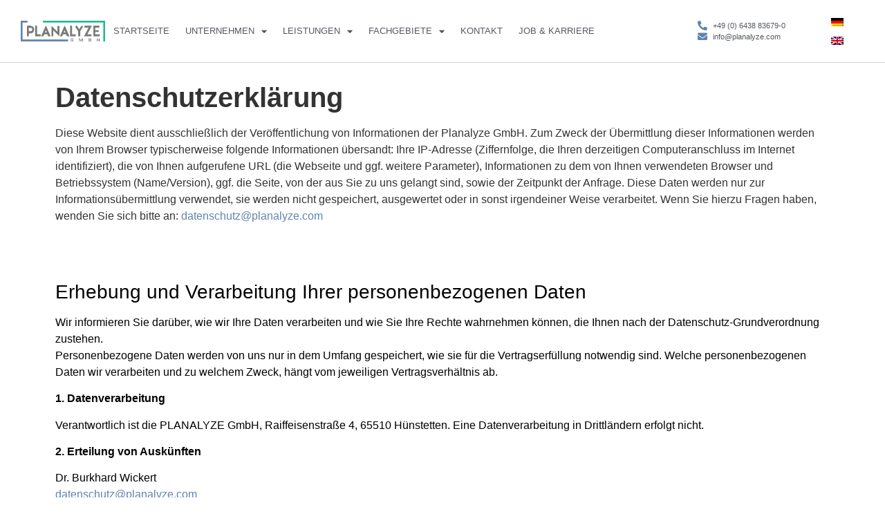

--- FILE ---
content_type: text/html; charset=UTF-8
request_url: https://www.planalyze.com/datenschutzerklaerung/
body_size: 17016
content:
<!doctype html>
<html dir="ltr" lang="de-DE" prefix="og: https://ogp.me/ns#">
<head>
	<meta charset="UTF-8">
	<meta name="viewport" content="width=device-width, initial-scale=1">
	<link rel="profile" href="https://gmpg.org/xfn/11">
	<title>Planalyze GmbH | Planalyze GmbH</title>
<link rel="alternate" hreflang="de" href="https://www.planalyze.com/datenschutzerklaerung/" />
<link rel="alternate" hreflang="en" href="https://www.planalyze.com/datenschutzerklaerung/?lang=en" />
<link rel="alternate" hreflang="x-default" href="https://www.planalyze.com/datenschutzerklaerung/" />

		<!-- All in One SEO 4.5.9.2 - aioseo.com -->
		<meta name="robots" content="max-image-preview:large" />
		<link rel="canonical" href="https://www.planalyze.com/datenschutzerklaerung/" />
		<meta name="generator" content="All in One SEO (AIOSEO) 4.5.9.2" />
		<meta property="og:locale" content="de_DE" />
		<meta property="og:site_name" content="Planalyze GmbH |" />
		<meta property="og:type" content="article" />
		<meta property="og:title" content="Planalyze GmbH | Planalyze GmbH" />
		<meta property="og:url" content="https://www.planalyze.com/datenschutzerklaerung/" />
		<meta property="og:image" content="https://www.planalyze.com/wp-content/uploads/cropped-Logo-hohe-Auflösung-Hintergrund-transparent.png" />
		<meta property="og:image:secure_url" content="https://www.planalyze.com/wp-content/uploads/cropped-Logo-hohe-Auflösung-Hintergrund-transparent.png" />
		<meta property="article:published_time" content="2020-07-10T05:57:46+00:00" />
		<meta property="article:modified_time" content="2024-06-12T07:13:50+00:00" />
		<meta name="twitter:card" content="summary" />
		<meta name="twitter:title" content="Planalyze GmbH | Planalyze GmbH" />
		<meta name="twitter:image" content="https://www.planalyze.com/wp-content/uploads/cropped-Logo-hohe-Auflösung-Hintergrund-transparent.png" />
		<script type="application/ld+json" class="aioseo-schema">
			{"@context":"https:\/\/schema.org","@graph":[{"@type":"BreadcrumbList","@id":"https:\/\/www.planalyze.com\/datenschutzerklaerung\/#breadcrumblist","itemListElement":[{"@type":"ListItem","@id":"https:\/\/www.planalyze.com\/#listItem","position":1,"name":"Zu Hause","item":"https:\/\/www.planalyze.com\/","nextItem":"https:\/\/www.planalyze.com\/datenschutzerklaerung\/#listItem"},{"@type":"ListItem","@id":"https:\/\/www.planalyze.com\/datenschutzerklaerung\/#listItem","position":2,"name":"Datenschutzerkl\u00e4rung","previousItem":"https:\/\/www.planalyze.com\/#listItem"}]},{"@type":"Organization","@id":"https:\/\/www.planalyze.com\/#organization","name":"Planalyze GmbH","url":"https:\/\/www.planalyze.com\/","logo":{"@type":"ImageObject","url":"https:\/\/www.planalyze.com\/wp-content\/uploads\/Logo-hohe-Aufl\u00f6sung-Hintergrund-transparent.png","@id":"https:\/\/www.planalyze.com\/datenschutzerklaerung\/#organizationLogo","width":4715,"height":1127},"image":{"@id":"https:\/\/www.planalyze.com\/datenschutzerklaerung\/#organizationLogo"},"contactPoint":{"@type":"ContactPoint","telephone":"+49496438836790","contactType":"none"}},{"@type":"WebPage","@id":"https:\/\/www.planalyze.com\/datenschutzerklaerung\/#webpage","url":"https:\/\/www.planalyze.com\/datenschutzerklaerung\/","name":"Planalyze GmbH | Planalyze GmbH","inLanguage":"de-DE","isPartOf":{"@id":"https:\/\/www.planalyze.com\/#website"},"breadcrumb":{"@id":"https:\/\/www.planalyze.com\/datenschutzerklaerung\/#breadcrumblist"},"datePublished":"2020-07-10T05:57:46+02:00","dateModified":"2024-06-12T09:13:50+02:00"},{"@type":"WebSite","@id":"https:\/\/www.planalyze.com\/#website","url":"https:\/\/www.planalyze.com\/","name":"Planalyze GmbH","inLanguage":"de-DE","publisher":{"@id":"https:\/\/www.planalyze.com\/#organization"}}]}
		</script>
		<!-- All in One SEO -->

<link rel="alternate" type="application/rss+xml" title="Planalyze GmbH &raquo; Feed" href="https://www.planalyze.com/feed/" />
<link rel="alternate" type="application/rss+xml" title="Planalyze GmbH &raquo; Kommentar-Feed" href="https://www.planalyze.com/comments/feed/" />
<script>
window._wpemojiSettings = {"baseUrl":"https:\/\/s.w.org\/images\/core\/emoji\/15.0.3\/72x72\/","ext":".png","svgUrl":"https:\/\/s.w.org\/images\/core\/emoji\/15.0.3\/svg\/","svgExt":".svg","source":{"concatemoji":"https:\/\/www.planalyze.com\/wp-includes\/js\/wp-emoji-release.min.js?ver=6.5.7"}};
/*! This file is auto-generated */
!function(i,n){var o,s,e;function c(e){try{var t={supportTests:e,timestamp:(new Date).valueOf()};sessionStorage.setItem(o,JSON.stringify(t))}catch(e){}}function p(e,t,n){e.clearRect(0,0,e.canvas.width,e.canvas.height),e.fillText(t,0,0);var t=new Uint32Array(e.getImageData(0,0,e.canvas.width,e.canvas.height).data),r=(e.clearRect(0,0,e.canvas.width,e.canvas.height),e.fillText(n,0,0),new Uint32Array(e.getImageData(0,0,e.canvas.width,e.canvas.height).data));return t.every(function(e,t){return e===r[t]})}function u(e,t,n){switch(t){case"flag":return n(e,"\ud83c\udff3\ufe0f\u200d\u26a7\ufe0f","\ud83c\udff3\ufe0f\u200b\u26a7\ufe0f")?!1:!n(e,"\ud83c\uddfa\ud83c\uddf3","\ud83c\uddfa\u200b\ud83c\uddf3")&&!n(e,"\ud83c\udff4\udb40\udc67\udb40\udc62\udb40\udc65\udb40\udc6e\udb40\udc67\udb40\udc7f","\ud83c\udff4\u200b\udb40\udc67\u200b\udb40\udc62\u200b\udb40\udc65\u200b\udb40\udc6e\u200b\udb40\udc67\u200b\udb40\udc7f");case"emoji":return!n(e,"\ud83d\udc26\u200d\u2b1b","\ud83d\udc26\u200b\u2b1b")}return!1}function f(e,t,n){var r="undefined"!=typeof WorkerGlobalScope&&self instanceof WorkerGlobalScope?new OffscreenCanvas(300,150):i.createElement("canvas"),a=r.getContext("2d",{willReadFrequently:!0}),o=(a.textBaseline="top",a.font="600 32px Arial",{});return e.forEach(function(e){o[e]=t(a,e,n)}),o}function t(e){var t=i.createElement("script");t.src=e,t.defer=!0,i.head.appendChild(t)}"undefined"!=typeof Promise&&(o="wpEmojiSettingsSupports",s=["flag","emoji"],n.supports={everything:!0,everythingExceptFlag:!0},e=new Promise(function(e){i.addEventListener("DOMContentLoaded",e,{once:!0})}),new Promise(function(t){var n=function(){try{var e=JSON.parse(sessionStorage.getItem(o));if("object"==typeof e&&"number"==typeof e.timestamp&&(new Date).valueOf()<e.timestamp+604800&&"object"==typeof e.supportTests)return e.supportTests}catch(e){}return null}();if(!n){if("undefined"!=typeof Worker&&"undefined"!=typeof OffscreenCanvas&&"undefined"!=typeof URL&&URL.createObjectURL&&"undefined"!=typeof Blob)try{var e="postMessage("+f.toString()+"("+[JSON.stringify(s),u.toString(),p.toString()].join(",")+"));",r=new Blob([e],{type:"text/javascript"}),a=new Worker(URL.createObjectURL(r),{name:"wpTestEmojiSupports"});return void(a.onmessage=function(e){c(n=e.data),a.terminate(),t(n)})}catch(e){}c(n=f(s,u,p))}t(n)}).then(function(e){for(var t in e)n.supports[t]=e[t],n.supports.everything=n.supports.everything&&n.supports[t],"flag"!==t&&(n.supports.everythingExceptFlag=n.supports.everythingExceptFlag&&n.supports[t]);n.supports.everythingExceptFlag=n.supports.everythingExceptFlag&&!n.supports.flag,n.DOMReady=!1,n.readyCallback=function(){n.DOMReady=!0}}).then(function(){return e}).then(function(){var e;n.supports.everything||(n.readyCallback(),(e=n.source||{}).concatemoji?t(e.concatemoji):e.wpemoji&&e.twemoji&&(t(e.twemoji),t(e.wpemoji)))}))}((window,document),window._wpemojiSettings);
</script>
<style id='wp-emoji-styles-inline-css'>

	img.wp-smiley, img.emoji {
		display: inline !important;
		border: none !important;
		box-shadow: none !important;
		height: 1em !important;
		width: 1em !important;
		margin: 0 0.07em !important;
		vertical-align: -0.1em !important;
		background: none !important;
		padding: 0 !important;
	}
</style>
<style id='global-styles-inline-css'>
body{--wp--preset--color--black: #000000;--wp--preset--color--cyan-bluish-gray: #abb8c3;--wp--preset--color--white: #ffffff;--wp--preset--color--pale-pink: #f78da7;--wp--preset--color--vivid-red: #cf2e2e;--wp--preset--color--luminous-vivid-orange: #ff6900;--wp--preset--color--luminous-vivid-amber: #fcb900;--wp--preset--color--light-green-cyan: #7bdcb5;--wp--preset--color--vivid-green-cyan: #00d084;--wp--preset--color--pale-cyan-blue: #8ed1fc;--wp--preset--color--vivid-cyan-blue: #0693e3;--wp--preset--color--vivid-purple: #9b51e0;--wp--preset--gradient--vivid-cyan-blue-to-vivid-purple: linear-gradient(135deg,rgba(6,147,227,1) 0%,rgb(155,81,224) 100%);--wp--preset--gradient--light-green-cyan-to-vivid-green-cyan: linear-gradient(135deg,rgb(122,220,180) 0%,rgb(0,208,130) 100%);--wp--preset--gradient--luminous-vivid-amber-to-luminous-vivid-orange: linear-gradient(135deg,rgba(252,185,0,1) 0%,rgba(255,105,0,1) 100%);--wp--preset--gradient--luminous-vivid-orange-to-vivid-red: linear-gradient(135deg,rgba(255,105,0,1) 0%,rgb(207,46,46) 100%);--wp--preset--gradient--very-light-gray-to-cyan-bluish-gray: linear-gradient(135deg,rgb(238,238,238) 0%,rgb(169,184,195) 100%);--wp--preset--gradient--cool-to-warm-spectrum: linear-gradient(135deg,rgb(74,234,220) 0%,rgb(151,120,209) 20%,rgb(207,42,186) 40%,rgb(238,44,130) 60%,rgb(251,105,98) 80%,rgb(254,248,76) 100%);--wp--preset--gradient--blush-light-purple: linear-gradient(135deg,rgb(255,206,236) 0%,rgb(152,150,240) 100%);--wp--preset--gradient--blush-bordeaux: linear-gradient(135deg,rgb(254,205,165) 0%,rgb(254,45,45) 50%,rgb(107,0,62) 100%);--wp--preset--gradient--luminous-dusk: linear-gradient(135deg,rgb(255,203,112) 0%,rgb(199,81,192) 50%,rgb(65,88,208) 100%);--wp--preset--gradient--pale-ocean: linear-gradient(135deg,rgb(255,245,203) 0%,rgb(182,227,212) 50%,rgb(51,167,181) 100%);--wp--preset--gradient--electric-grass: linear-gradient(135deg,rgb(202,248,128) 0%,rgb(113,206,126) 100%);--wp--preset--gradient--midnight: linear-gradient(135deg,rgb(2,3,129) 0%,rgb(40,116,252) 100%);--wp--preset--font-size--small: 13px;--wp--preset--font-size--medium: 20px;--wp--preset--font-size--large: 36px;--wp--preset--font-size--x-large: 42px;--wp--preset--spacing--20: 0.44rem;--wp--preset--spacing--30: 0.67rem;--wp--preset--spacing--40: 1rem;--wp--preset--spacing--50: 1.5rem;--wp--preset--spacing--60: 2.25rem;--wp--preset--spacing--70: 3.38rem;--wp--preset--spacing--80: 5.06rem;--wp--preset--shadow--natural: 6px 6px 9px rgba(0, 0, 0, 0.2);--wp--preset--shadow--deep: 12px 12px 50px rgba(0, 0, 0, 0.4);--wp--preset--shadow--sharp: 6px 6px 0px rgba(0, 0, 0, 0.2);--wp--preset--shadow--outlined: 6px 6px 0px -3px rgba(255, 255, 255, 1), 6px 6px rgba(0, 0, 0, 1);--wp--preset--shadow--crisp: 6px 6px 0px rgba(0, 0, 0, 1);}body { margin: 0;--wp--style--global--content-size: 800px;--wp--style--global--wide-size: 1200px; }.wp-site-blocks > .alignleft { float: left; margin-right: 2em; }.wp-site-blocks > .alignright { float: right; margin-left: 2em; }.wp-site-blocks > .aligncenter { justify-content: center; margin-left: auto; margin-right: auto; }:where(.wp-site-blocks) > * { margin-block-start: 24px; margin-block-end: 0; }:where(.wp-site-blocks) > :first-child:first-child { margin-block-start: 0; }:where(.wp-site-blocks) > :last-child:last-child { margin-block-end: 0; }body { --wp--style--block-gap: 24px; }:where(body .is-layout-flow)  > :first-child:first-child{margin-block-start: 0;}:where(body .is-layout-flow)  > :last-child:last-child{margin-block-end: 0;}:where(body .is-layout-flow)  > *{margin-block-start: 24px;margin-block-end: 0;}:where(body .is-layout-constrained)  > :first-child:first-child{margin-block-start: 0;}:where(body .is-layout-constrained)  > :last-child:last-child{margin-block-end: 0;}:where(body .is-layout-constrained)  > *{margin-block-start: 24px;margin-block-end: 0;}:where(body .is-layout-flex) {gap: 24px;}:where(body .is-layout-grid) {gap: 24px;}body .is-layout-flow > .alignleft{float: left;margin-inline-start: 0;margin-inline-end: 2em;}body .is-layout-flow > .alignright{float: right;margin-inline-start: 2em;margin-inline-end: 0;}body .is-layout-flow > .aligncenter{margin-left: auto !important;margin-right: auto !important;}body .is-layout-constrained > .alignleft{float: left;margin-inline-start: 0;margin-inline-end: 2em;}body .is-layout-constrained > .alignright{float: right;margin-inline-start: 2em;margin-inline-end: 0;}body .is-layout-constrained > .aligncenter{margin-left: auto !important;margin-right: auto !important;}body .is-layout-constrained > :where(:not(.alignleft):not(.alignright):not(.alignfull)){max-width: var(--wp--style--global--content-size);margin-left: auto !important;margin-right: auto !important;}body .is-layout-constrained > .alignwide{max-width: var(--wp--style--global--wide-size);}body .is-layout-flex{display: flex;}body .is-layout-flex{flex-wrap: wrap;align-items: center;}body .is-layout-flex > *{margin: 0;}body .is-layout-grid{display: grid;}body .is-layout-grid > *{margin: 0;}body{padding-top: 0px;padding-right: 0px;padding-bottom: 0px;padding-left: 0px;}a:where(:not(.wp-element-button)){text-decoration: underline;}.wp-element-button, .wp-block-button__link{background-color: #32373c;border-width: 0;color: #fff;font-family: inherit;font-size: inherit;line-height: inherit;padding: calc(0.667em + 2px) calc(1.333em + 2px);text-decoration: none;}.has-black-color{color: var(--wp--preset--color--black) !important;}.has-cyan-bluish-gray-color{color: var(--wp--preset--color--cyan-bluish-gray) !important;}.has-white-color{color: var(--wp--preset--color--white) !important;}.has-pale-pink-color{color: var(--wp--preset--color--pale-pink) !important;}.has-vivid-red-color{color: var(--wp--preset--color--vivid-red) !important;}.has-luminous-vivid-orange-color{color: var(--wp--preset--color--luminous-vivid-orange) !important;}.has-luminous-vivid-amber-color{color: var(--wp--preset--color--luminous-vivid-amber) !important;}.has-light-green-cyan-color{color: var(--wp--preset--color--light-green-cyan) !important;}.has-vivid-green-cyan-color{color: var(--wp--preset--color--vivid-green-cyan) !important;}.has-pale-cyan-blue-color{color: var(--wp--preset--color--pale-cyan-blue) !important;}.has-vivid-cyan-blue-color{color: var(--wp--preset--color--vivid-cyan-blue) !important;}.has-vivid-purple-color{color: var(--wp--preset--color--vivid-purple) !important;}.has-black-background-color{background-color: var(--wp--preset--color--black) !important;}.has-cyan-bluish-gray-background-color{background-color: var(--wp--preset--color--cyan-bluish-gray) !important;}.has-white-background-color{background-color: var(--wp--preset--color--white) !important;}.has-pale-pink-background-color{background-color: var(--wp--preset--color--pale-pink) !important;}.has-vivid-red-background-color{background-color: var(--wp--preset--color--vivid-red) !important;}.has-luminous-vivid-orange-background-color{background-color: var(--wp--preset--color--luminous-vivid-orange) !important;}.has-luminous-vivid-amber-background-color{background-color: var(--wp--preset--color--luminous-vivid-amber) !important;}.has-light-green-cyan-background-color{background-color: var(--wp--preset--color--light-green-cyan) !important;}.has-vivid-green-cyan-background-color{background-color: var(--wp--preset--color--vivid-green-cyan) !important;}.has-pale-cyan-blue-background-color{background-color: var(--wp--preset--color--pale-cyan-blue) !important;}.has-vivid-cyan-blue-background-color{background-color: var(--wp--preset--color--vivid-cyan-blue) !important;}.has-vivid-purple-background-color{background-color: var(--wp--preset--color--vivid-purple) !important;}.has-black-border-color{border-color: var(--wp--preset--color--black) !important;}.has-cyan-bluish-gray-border-color{border-color: var(--wp--preset--color--cyan-bluish-gray) !important;}.has-white-border-color{border-color: var(--wp--preset--color--white) !important;}.has-pale-pink-border-color{border-color: var(--wp--preset--color--pale-pink) !important;}.has-vivid-red-border-color{border-color: var(--wp--preset--color--vivid-red) !important;}.has-luminous-vivid-orange-border-color{border-color: var(--wp--preset--color--luminous-vivid-orange) !important;}.has-luminous-vivid-amber-border-color{border-color: var(--wp--preset--color--luminous-vivid-amber) !important;}.has-light-green-cyan-border-color{border-color: var(--wp--preset--color--light-green-cyan) !important;}.has-vivid-green-cyan-border-color{border-color: var(--wp--preset--color--vivid-green-cyan) !important;}.has-pale-cyan-blue-border-color{border-color: var(--wp--preset--color--pale-cyan-blue) !important;}.has-vivid-cyan-blue-border-color{border-color: var(--wp--preset--color--vivid-cyan-blue) !important;}.has-vivid-purple-border-color{border-color: var(--wp--preset--color--vivid-purple) !important;}.has-vivid-cyan-blue-to-vivid-purple-gradient-background{background: var(--wp--preset--gradient--vivid-cyan-blue-to-vivid-purple) !important;}.has-light-green-cyan-to-vivid-green-cyan-gradient-background{background: var(--wp--preset--gradient--light-green-cyan-to-vivid-green-cyan) !important;}.has-luminous-vivid-amber-to-luminous-vivid-orange-gradient-background{background: var(--wp--preset--gradient--luminous-vivid-amber-to-luminous-vivid-orange) !important;}.has-luminous-vivid-orange-to-vivid-red-gradient-background{background: var(--wp--preset--gradient--luminous-vivid-orange-to-vivid-red) !important;}.has-very-light-gray-to-cyan-bluish-gray-gradient-background{background: var(--wp--preset--gradient--very-light-gray-to-cyan-bluish-gray) !important;}.has-cool-to-warm-spectrum-gradient-background{background: var(--wp--preset--gradient--cool-to-warm-spectrum) !important;}.has-blush-light-purple-gradient-background{background: var(--wp--preset--gradient--blush-light-purple) !important;}.has-blush-bordeaux-gradient-background{background: var(--wp--preset--gradient--blush-bordeaux) !important;}.has-luminous-dusk-gradient-background{background: var(--wp--preset--gradient--luminous-dusk) !important;}.has-pale-ocean-gradient-background{background: var(--wp--preset--gradient--pale-ocean) !important;}.has-electric-grass-gradient-background{background: var(--wp--preset--gradient--electric-grass) !important;}.has-midnight-gradient-background{background: var(--wp--preset--gradient--midnight) !important;}.has-small-font-size{font-size: var(--wp--preset--font-size--small) !important;}.has-medium-font-size{font-size: var(--wp--preset--font-size--medium) !important;}.has-large-font-size{font-size: var(--wp--preset--font-size--large) !important;}.has-x-large-font-size{font-size: var(--wp--preset--font-size--x-large) !important;}
.wp-block-navigation a:where(:not(.wp-element-button)){color: inherit;}
.wp-block-pullquote{font-size: 1.5em;line-height: 1.6;}
</style>
<link rel='stylesheet' id='wpml-legacy-horizontal-list-0-css' href='https://www.planalyze.com/wp-content/plugins/sitepress-multilingual-cms/templates/language-switchers/legacy-list-horizontal/style.min.css?ver=1' media='all' />
<link rel='stylesheet' id='hello-elementor-css' href='https://www.planalyze.com/wp-content/themes/hello-elementor/assets/css/reset.css?ver=3.4.6' media='all' />
<link rel='stylesheet' id='hello-elementor-theme-style-css' href='https://www.planalyze.com/wp-content/themes/hello-elementor/assets/css/theme.css?ver=3.4.6' media='all' />
<link rel='stylesheet' id='hello-elementor-header-footer-css' href='https://www.planalyze.com/wp-content/themes/hello-elementor/assets/css/header-footer.css?ver=3.4.6' media='all' />
<link rel='stylesheet' id='elementor-icons-css' href='https://www.planalyze.com/wp-content/plugins/elementor/assets/lib/eicons/css/elementor-icons.min.css?ver=5.29.0' media='all' />
<link rel='stylesheet' id='elementor-frontend-css' href='https://www.planalyze.com/wp-content/plugins/elementor/assets/css/frontend.min.css?ver=3.20.3' media='all' />
<link rel='stylesheet' id='swiper-css' href='https://www.planalyze.com/wp-content/plugins/elementor/assets/lib/swiper/v8/css/swiper.min.css?ver=8.4.5' media='all' />
<link rel='stylesheet' id='elementor-post-7-css' href='https://www.planalyze.com/wp-content/uploads/elementor/css/post-7.css?ver=1707329030' media='all' />
<link rel='stylesheet' id='elementor-pro-css' href='https://www.planalyze.com/wp-content/plugins/elementor-pro/assets/css/frontend.min.css?ver=3.20.2' media='all' />
<link rel='stylesheet' id='elementor-global-css' href='https://www.planalyze.com/wp-content/uploads/elementor/css/global.css?ver=1707329030' media='all' />
<link rel='stylesheet' id='elementor-post-5-css' href='https://www.planalyze.com/wp-content/uploads/elementor/css/post-5.css?ver=1718176849' media='all' />
<link rel='stylesheet' id='elementor-post-10-css' href='https://www.planalyze.com/wp-content/uploads/elementor/css/post-10.css?ver=1707330114' media='all' />
<link rel='stylesheet' id='elementor-post-58-css' href='https://www.planalyze.com/wp-content/uploads/elementor/css/post-58.css?ver=1748441523' media='all' />
<link rel='stylesheet' id='elementor-post-1964-css' href='https://www.planalyze.com/wp-content/uploads/elementor/css/post-1964.css?ver=1707329030' media='all' />
<link rel='stylesheet' id='elementor-post-845-css' href='https://www.planalyze.com/wp-content/uploads/elementor/css/post-845.css?ver=1707329030' media='all' />
<link rel='stylesheet' id='borlabs-cookie-css' href='https://www.planalyze.com/wp-content/cache/borlabs-cookie/borlabs-cookie_1_de.css?ver=2.2.67-17' media='all' />
<link rel='stylesheet' id='elementor-icons-shared-0-css' href='https://www.planalyze.com/wp-content/plugins/elementor/assets/lib/font-awesome/css/fontawesome.min.css?ver=5.15.3' media='all' />
<link rel='stylesheet' id='elementor-icons-fa-solid-css' href='https://www.planalyze.com/wp-content/plugins/elementor/assets/lib/font-awesome/css/solid.min.css?ver=5.15.3' media='all' />
<link rel='stylesheet' id='open-sans-css' href='https://static.webtonia.cloud/assets/fonts/open-sans/open-sans.css?ver=6.5.7' media='all' />
<link rel="https://api.w.org/" href="https://www.planalyze.com/wp-json/" /><link rel="alternate" type="application/json" href="https://www.planalyze.com/wp-json/wp/v2/pages/5" /><link rel="EditURI" type="application/rsd+xml" title="RSD" href="https://www.planalyze.com/xmlrpc.php?rsd" />
<meta name="generator" content="WordPress 6.5.7" />
<link rel='shortlink' href='https://www.planalyze.com/?p=5' />
<link rel="alternate" type="application/json+oembed" href="https://www.planalyze.com/wp-json/oembed/1.0/embed?url=https%3A%2F%2Fwww.planalyze.com%2Fdatenschutzerklaerung%2F" />
<link rel="alternate" type="text/xml+oembed" href="https://www.planalyze.com/wp-json/oembed/1.0/embed?url=https%3A%2F%2Fwww.planalyze.com%2Fdatenschutzerklaerung%2F&#038;format=xml" />
<meta name="generator" content="WPML ver:4.6.9 stt:1,3;" />
<meta name="generator" content="Elementor 3.20.3; features: e_optimized_assets_loading, additional_custom_breakpoints, block_editor_assets_optimize, e_image_loading_optimization; settings: css_print_method-external, google_font-enabled, font_display-auto">
<link rel="icon" href="https://www.planalyze.com/wp-content/uploads/cropped-Logo-hohe-Auflösung-Hintergrund-transparent-2-32x32.png" sizes="32x32" />
<link rel="icon" href="https://www.planalyze.com/wp-content/uploads/cropped-Logo-hohe-Auflösung-Hintergrund-transparent-2-192x192.png" sizes="192x192" />
<link rel="apple-touch-icon" href="https://www.planalyze.com/wp-content/uploads/cropped-Logo-hohe-Auflösung-Hintergrund-transparent-2-180x180.png" />
<meta name="msapplication-TileImage" content="https://www.planalyze.com/wp-content/uploads/cropped-Logo-hohe-Auflösung-Hintergrund-transparent-2-270x270.png" />
		<style id="wp-custom-css">
			body:not(.elementor-editor-active) .elementor-menu-anchor:before {
content: "";
display:block;
height: 100px; /* fixed header height*/
margin: -100px 0 0; /* negative fixed header height */
visibility: hidden;
pointer-events: none;
}		</style>
		</head>
<body class="privacy-policy page-template-default page page-id-5 wp-custom-logo wp-embed-responsive hello-elementor-default elementor-default elementor-kit-7 elementor-page elementor-page-5">


<a class="skip-link screen-reader-text" href="#content">Zum Inhalt springen</a>

		<div data-elementor-type="header" data-elementor-id="10" class="elementor elementor-10 elementor-location-header" data-elementor-post-type="elementor_library">
					<header class="elementor-section elementor-top-section elementor-element elementor-element-46f2b195 elementor-section-content-middle elementor-section-boxed elementor-section-height-default elementor-section-height-default" data-id="46f2b195" data-element_type="section" id="Header" data-settings="{&quot;background_background&quot;:&quot;classic&quot;,&quot;sticky&quot;:&quot;top&quot;,&quot;sticky_on&quot;:[&quot;desktop&quot;,&quot;tablet&quot;,&quot;mobile&quot;],&quot;sticky_offset&quot;:0,&quot;sticky_effects_offset&quot;:0}">
						<div class="elementor-container elementor-column-gap-no">
					<div class="elementor-column elementor-col-25 elementor-top-column elementor-element elementor-element-87b790" data-id="87b790" data-element_type="column">
			<div class="elementor-widget-wrap elementor-element-populated">
						<div class="elementor-element elementor-element-385fc914 elementor-widget elementor-widget-theme-site-logo elementor-widget-image" data-id="385fc914" data-element_type="widget" data-widget_type="theme-site-logo.default">
				<div class="elementor-widget-container">
									<a href="https://www.planalyze.com">
			<img fetchpriority="high" width="4715" height="1127" src="https://www.planalyze.com/wp-content/uploads/cropped-Logo-hohe-Auflösung-Hintergrund-transparent.png" class="attachment-full size-full wp-image-16" alt="" srcset="https://www.planalyze.com/wp-content/uploads/cropped-Logo-hohe-Auflösung-Hintergrund-transparent.png 4715w, https://www.planalyze.com/wp-content/uploads/cropped-Logo-hohe-Auflösung-Hintergrund-transparent-300x72.png 300w, https://www.planalyze.com/wp-content/uploads/cropped-Logo-hohe-Auflösung-Hintergrund-transparent-1024x245.png 1024w, https://www.planalyze.com/wp-content/uploads/cropped-Logo-hohe-Auflösung-Hintergrund-transparent-768x184.png 768w, https://www.planalyze.com/wp-content/uploads/cropped-Logo-hohe-Auflösung-Hintergrund-transparent-1536x367.png 1536w, https://www.planalyze.com/wp-content/uploads/cropped-Logo-hohe-Auflösung-Hintergrund-transparent-2048x490.png 2048w" sizes="(max-width: 4715px) 100vw, 4715px" />				</a>
									</div>
				</div>
					</div>
		</div>
				<div class="elementor-column elementor-col-25 elementor-top-column elementor-element elementor-element-62b369a" data-id="62b369a" data-element_type="column">
			<div class="elementor-widget-wrap elementor-element-populated">
						<div class="elementor-element elementor-element-76f51521 elementor-nav-menu__align-start elementor-nav-menu--stretch elementor-nav-menu--dropdown-tablet elementor-nav-menu__text-align-aside elementor-nav-menu--toggle elementor-nav-menu--burger elementor-widget elementor-widget-nav-menu" data-id="76f51521" data-element_type="widget" data-settings="{&quot;full_width&quot;:&quot;stretch&quot;,&quot;layout&quot;:&quot;horizontal&quot;,&quot;submenu_icon&quot;:{&quot;value&quot;:&quot;&lt;i class=\&quot;fas fa-caret-down\&quot;&gt;&lt;\/i&gt;&quot;,&quot;library&quot;:&quot;fa-solid&quot;},&quot;toggle&quot;:&quot;burger&quot;}" data-widget_type="nav-menu.default">
				<div class="elementor-widget-container">
						<nav class="elementor-nav-menu--main elementor-nav-menu__container elementor-nav-menu--layout-horizontal e--pointer-underline e--animation-slide">
				<ul id="menu-1-76f51521" class="elementor-nav-menu"><li class="menu-item menu-item-type-post_type menu-item-object-page menu-item-home menu-item-23"><a href="https://www.planalyze.com/" class="elementor-item">Startseite</a></li>
<li class="menu-item menu-item-type-post_type menu-item-object-page menu-item-has-children menu-item-130"><a href="https://www.planalyze.com/unternehmen/" class="elementor-item">Unternehmen</a>
<ul class="sub-menu elementor-nav-menu--dropdown">
	<li class="menu-item menu-item-type-custom menu-item-object-custom menu-item-449"><a href="/unternehmen/#ueber-uns" class="elementor-sub-item elementor-item-anchor">Über uns</a></li>
	<li class="menu-item menu-item-type-custom menu-item-object-custom menu-item-450"><a href="/unternehmen/#unser-team" class="elementor-sub-item elementor-item-anchor">Unser Team</a></li>
	<li class="menu-item menu-item-type-custom menu-item-object-custom menu-item-451"><a href="/unternehmen/#unsere-kunden" class="elementor-sub-item elementor-item-anchor">Unsere Kunden</a></li>
</ul>
</li>
<li class="menu-item menu-item-type-post_type menu-item-object-page menu-item-has-children menu-item-106"><a href="https://www.planalyze.com/leistungen/" class="elementor-item">Leistungen</a>
<ul class="sub-menu elementor-nav-menu--dropdown">
	<li class="menu-item menu-item-type-custom menu-item-object-custom menu-item-687"><a href="/leistungen/#servicestandards" class="elementor-sub-item elementor-item-anchor">Servicestandards</a></li>
	<li class="menu-item menu-item-type-custom menu-item-object-custom menu-item-215"><a href="/leistungen/#schadensegment" class="elementor-sub-item elementor-item-anchor">Schadensegmente</a></li>
	<li class="menu-item menu-item-type-custom menu-item-object-custom menu-item-217"><a href="/leistungen/#schadenursache" class="elementor-sub-item elementor-item-anchor">Schadenursachen</a></li>
	<li class="menu-item menu-item-type-custom menu-item-object-custom menu-item-219"><a href="/leistungen/#schadenhergang" class="elementor-sub-item elementor-item-anchor">Schadenhergang</a></li>
	<li class="menu-item menu-item-type-custom menu-item-object-custom menu-item-221"><a href="/leistungen/#kostenpruefung" class="elementor-sub-item elementor-item-anchor">Kostenprüfung und -bewertung</a></li>
	<li class="menu-item menu-item-type-custom menu-item-object-custom menu-item-223"><a href="/leistungen/#zusammenarbeit" class="elementor-sub-item elementor-item-anchor">Zusammenarbeit mit externen Instituten</a></li>
</ul>
</li>
<li class="menu-item menu-item-type-post_type menu-item-object-page menu-item-has-children menu-item-107"><a href="https://www.planalyze.com/fachgebiete/" class="elementor-item">Fachgebiete</a>
<ul class="sub-menu elementor-nav-menu--dropdown">
	<li class="menu-item menu-item-type-custom menu-item-object-custom menu-item-270"><a href="/fachgebiete/#automotive" class="elementor-sub-item elementor-item-anchor">Automotive</a></li>
	<li class="menu-item menu-item-type-custom menu-item-object-custom menu-item-271"><a href="/fachgebiete/#maschinen-und-anlagenbau" class="elementor-sub-item elementor-item-anchor">Maschinen- und Anlagenbau​</a></li>
	<li class="menu-item menu-item-type-custom menu-item-object-custom menu-item-274"><a href="/fachgebiete/#kunststoff" class="elementor-sub-item elementor-item-anchor">Kunststoff-, Chemie- und Verfahrenstechnik</a></li>
	<li class="menu-item menu-item-type-custom menu-item-object-custom menu-item-276"><a href="/fachgebiete/#it-elektrotechnik" class="elementor-sub-item elementor-item-anchor">IT, Elektrotechnik</a></li>
	<li class="menu-item menu-item-type-custom menu-item-object-custom menu-item-277"><a href="/fachgebiete/#lebensmitteltechnologie" class="elementor-sub-item elementor-item-anchor">Lebensmitteltechnologie, Mikrobiologie, Toxikologie</a></li>
	<li class="menu-item menu-item-type-custom menu-item-object-custom menu-item-278"><a href="/fachgebiete/#brandfolgeschaeden-und-bauschaeden" class="elementor-sub-item elementor-item-anchor">Brandfolgeschäden und Bauschäden</a></li>
	<li class="menu-item menu-item-type-custom menu-item-object-custom menu-item-279"><a href="/fachgebiete/#umwelthaftpflicht-und-umweltschaden" class="elementor-sub-item elementor-item-anchor">Umwelthaftpflicht und Umweltschaden</a></li>
	<li class="menu-item menu-item-type-custom menu-item-object-custom menu-item-280"><a href="/fachgebiete/#betriebsunterbrechung-vermoegens-und-vertrauenschaeden" class="elementor-sub-item elementor-item-anchor">Betriebsunterbrechung, Vermögens- und Vertrauenschäden</a></li>
	<li class="menu-item menu-item-type-custom menu-item-object-custom menu-item-371"><a href="/fachgebiete/#sonstiege-fachgebiete" class="elementor-sub-item elementor-item-anchor">Sonstige Fachgebiete</a></li>
</ul>
</li>
<li class="menu-item menu-item-type-post_type menu-item-object-page menu-item-109"><a href="https://www.planalyze.com/kontakt/" class="elementor-item">Kontakt</a></li>
<li class="menu-item menu-item-type-post_type menu-item-object-page menu-item-108"><a href="https://www.planalyze.com/job-karriere/" class="elementor-item">Job &amp; Karriere</a></li>
</ul>			</nav>
					<div class="elementor-menu-toggle" role="button" tabindex="0" aria-label="Menü Umschalter" aria-expanded="false">
			<i aria-hidden="true" role="presentation" class="elementor-menu-toggle__icon--open eicon-menu-bar"></i><i aria-hidden="true" role="presentation" class="elementor-menu-toggle__icon--close eicon-close"></i>			<span class="elementor-screen-only">Menü</span>
		</div>
					<nav class="elementor-nav-menu--dropdown elementor-nav-menu__container" aria-hidden="true">
				<ul id="menu-2-76f51521" class="elementor-nav-menu"><li class="menu-item menu-item-type-post_type menu-item-object-page menu-item-home menu-item-23"><a href="https://www.planalyze.com/" class="elementor-item" tabindex="-1">Startseite</a></li>
<li class="menu-item menu-item-type-post_type menu-item-object-page menu-item-has-children menu-item-130"><a href="https://www.planalyze.com/unternehmen/" class="elementor-item" tabindex="-1">Unternehmen</a>
<ul class="sub-menu elementor-nav-menu--dropdown">
	<li class="menu-item menu-item-type-custom menu-item-object-custom menu-item-449"><a href="/unternehmen/#ueber-uns" class="elementor-sub-item elementor-item-anchor" tabindex="-1">Über uns</a></li>
	<li class="menu-item menu-item-type-custom menu-item-object-custom menu-item-450"><a href="/unternehmen/#unser-team" class="elementor-sub-item elementor-item-anchor" tabindex="-1">Unser Team</a></li>
	<li class="menu-item menu-item-type-custom menu-item-object-custom menu-item-451"><a href="/unternehmen/#unsere-kunden" class="elementor-sub-item elementor-item-anchor" tabindex="-1">Unsere Kunden</a></li>
</ul>
</li>
<li class="menu-item menu-item-type-post_type menu-item-object-page menu-item-has-children menu-item-106"><a href="https://www.planalyze.com/leistungen/" class="elementor-item" tabindex="-1">Leistungen</a>
<ul class="sub-menu elementor-nav-menu--dropdown">
	<li class="menu-item menu-item-type-custom menu-item-object-custom menu-item-687"><a href="/leistungen/#servicestandards" class="elementor-sub-item elementor-item-anchor" tabindex="-1">Servicestandards</a></li>
	<li class="menu-item menu-item-type-custom menu-item-object-custom menu-item-215"><a href="/leistungen/#schadensegment" class="elementor-sub-item elementor-item-anchor" tabindex="-1">Schadensegmente</a></li>
	<li class="menu-item menu-item-type-custom menu-item-object-custom menu-item-217"><a href="/leistungen/#schadenursache" class="elementor-sub-item elementor-item-anchor" tabindex="-1">Schadenursachen</a></li>
	<li class="menu-item menu-item-type-custom menu-item-object-custom menu-item-219"><a href="/leistungen/#schadenhergang" class="elementor-sub-item elementor-item-anchor" tabindex="-1">Schadenhergang</a></li>
	<li class="menu-item menu-item-type-custom menu-item-object-custom menu-item-221"><a href="/leistungen/#kostenpruefung" class="elementor-sub-item elementor-item-anchor" tabindex="-1">Kostenprüfung und -bewertung</a></li>
	<li class="menu-item menu-item-type-custom menu-item-object-custom menu-item-223"><a href="/leistungen/#zusammenarbeit" class="elementor-sub-item elementor-item-anchor" tabindex="-1">Zusammenarbeit mit externen Instituten</a></li>
</ul>
</li>
<li class="menu-item menu-item-type-post_type menu-item-object-page menu-item-has-children menu-item-107"><a href="https://www.planalyze.com/fachgebiete/" class="elementor-item" tabindex="-1">Fachgebiete</a>
<ul class="sub-menu elementor-nav-menu--dropdown">
	<li class="menu-item menu-item-type-custom menu-item-object-custom menu-item-270"><a href="/fachgebiete/#automotive" class="elementor-sub-item elementor-item-anchor" tabindex="-1">Automotive</a></li>
	<li class="menu-item menu-item-type-custom menu-item-object-custom menu-item-271"><a href="/fachgebiete/#maschinen-und-anlagenbau" class="elementor-sub-item elementor-item-anchor" tabindex="-1">Maschinen- und Anlagenbau​</a></li>
	<li class="menu-item menu-item-type-custom menu-item-object-custom menu-item-274"><a href="/fachgebiete/#kunststoff" class="elementor-sub-item elementor-item-anchor" tabindex="-1">Kunststoff-, Chemie- und Verfahrenstechnik</a></li>
	<li class="menu-item menu-item-type-custom menu-item-object-custom menu-item-276"><a href="/fachgebiete/#it-elektrotechnik" class="elementor-sub-item elementor-item-anchor" tabindex="-1">IT, Elektrotechnik</a></li>
	<li class="menu-item menu-item-type-custom menu-item-object-custom menu-item-277"><a href="/fachgebiete/#lebensmitteltechnologie" class="elementor-sub-item elementor-item-anchor" tabindex="-1">Lebensmitteltechnologie, Mikrobiologie, Toxikologie</a></li>
	<li class="menu-item menu-item-type-custom menu-item-object-custom menu-item-278"><a href="/fachgebiete/#brandfolgeschaeden-und-bauschaeden" class="elementor-sub-item elementor-item-anchor" tabindex="-1">Brandfolgeschäden und Bauschäden</a></li>
	<li class="menu-item menu-item-type-custom menu-item-object-custom menu-item-279"><a href="/fachgebiete/#umwelthaftpflicht-und-umweltschaden" class="elementor-sub-item elementor-item-anchor" tabindex="-1">Umwelthaftpflicht und Umweltschaden</a></li>
	<li class="menu-item menu-item-type-custom menu-item-object-custom menu-item-280"><a href="/fachgebiete/#betriebsunterbrechung-vermoegens-und-vertrauenschaeden" class="elementor-sub-item elementor-item-anchor" tabindex="-1">Betriebsunterbrechung, Vermögens- und Vertrauenschäden</a></li>
	<li class="menu-item menu-item-type-custom menu-item-object-custom menu-item-371"><a href="/fachgebiete/#sonstiege-fachgebiete" class="elementor-sub-item elementor-item-anchor" tabindex="-1">Sonstige Fachgebiete</a></li>
</ul>
</li>
<li class="menu-item menu-item-type-post_type menu-item-object-page menu-item-109"><a href="https://www.planalyze.com/kontakt/" class="elementor-item" tabindex="-1">Kontakt</a></li>
<li class="menu-item menu-item-type-post_type menu-item-object-page menu-item-108"><a href="https://www.planalyze.com/job-karriere/" class="elementor-item" tabindex="-1">Job &amp; Karriere</a></li>
</ul>			</nav>
				</div>
				</div>
					</div>
		</div>
				<div class="elementor-column elementor-col-25 elementor-top-column elementor-element elementor-element-4528749" data-id="4528749" data-element_type="column">
			<div class="elementor-widget-wrap elementor-element-populated">
						<div class="elementor-element elementor-element-5d1522c elementor-align-left elementor-mobile-align-left elementor-icon-list--layout-traditional elementor-list-item-link-full_width elementor-widget elementor-widget-icon-list" data-id="5d1522c" data-element_type="widget" data-widget_type="icon-list.default">
				<div class="elementor-widget-container">
					<ul class="elementor-icon-list-items">
							<li class="elementor-icon-list-item">
											<span class="elementor-icon-list-icon">
							<i aria-hidden="true" class="fas fa-phone-alt"></i>						</span>
										<span class="elementor-icon-list-text">+49 (0) 6438 83679-0</span>
									</li>
								<li class="elementor-icon-list-item">
											<a href="mailto:info@planalyze.com">

												<span class="elementor-icon-list-icon">
							<i aria-hidden="true" class="fas fa-envelope"></i>						</span>
										<span class="elementor-icon-list-text">info@planalyze.com</span>
											</a>
									</li>
						</ul>
				</div>
				</div>
					</div>
		</div>
				<div class="elementor-column elementor-col-25 elementor-top-column elementor-element elementor-element-b737fd0" data-id="b737fd0" data-element_type="column">
			<div class="elementor-widget-wrap elementor-element-populated">
						<div class="elementor-element elementor-element-aa06ce3 elementor-widget__width-auto elementor-widget elementor-widget-wpml-language-switcher" data-id="aa06ce3" data-element_type="widget" data-widget_type="wpml-language-switcher.default">
				<div class="elementor-widget-container">
			<div class="wpml-elementor-ls">
<div class="wpml-ls-statics-shortcode_actions wpml-ls wpml-ls-legacy-list-horizontal">
	<ul><li class="wpml-ls-slot-shortcode_actions wpml-ls-item wpml-ls-item-de wpml-ls-current-language wpml-ls-first-item wpml-ls-item-legacy-list-horizontal">
				<a href="https://www.planalyze.com/datenschutzerklaerung/" class="wpml-ls-link">
                                                        <img
            class="wpml-ls-flag"
            src="https://www.planalyze.com/wp-content/plugins/sitepress-multilingual-cms/res/flags/de.png"
            alt="Deutsch"
            width=18
            height=12
    /></a>
			</li><li class="wpml-ls-slot-shortcode_actions wpml-ls-item wpml-ls-item-en wpml-ls-last-item wpml-ls-item-legacy-list-horizontal">
				<a href="https://www.planalyze.com/datenschutzerklaerung/?lang=en" class="wpml-ls-link">
                                                        <img
            class="wpml-ls-flag"
            src="https://www.planalyze.com/wp-content/plugins/sitepress-multilingual-cms/res/flags/en.png"
            alt="Englisch"
            width=18
            height=12
    /></a>
			</li></ul>
</div>
</div>		</div>
				</div>
					</div>
		</div>
					</div>
		</header>
				</div>
		
<main id="content" class="site-main post-5 page type-page status-publish hentry">

	
	<div class="page-content">
				<div data-elementor-type="wp-page" data-elementor-id="5" class="elementor elementor-5" data-elementor-post-type="page">
						<section class="elementor-section elementor-top-section elementor-element elementor-element-476f154 elementor-section-boxed elementor-section-height-default elementor-section-height-default" data-id="476f154" data-element_type="section">
						<div class="elementor-container elementor-column-gap-default">
					<div class="elementor-column elementor-col-100 elementor-top-column elementor-element elementor-element-e4d2a22" data-id="e4d2a22" data-element_type="column">
			<div class="elementor-widget-wrap elementor-element-populated">
						<div class="elementor-element elementor-element-2a05c49 elementor-widget elementor-widget-heading" data-id="2a05c49" data-element_type="widget" data-widget_type="heading.default">
				<div class="elementor-widget-container">
			<h1 class="elementor-heading-title elementor-size-default">Datenschutzerklärung</h1>		</div>
				</div>
				<div class="elementor-element elementor-element-1df87b3 elementor-widget elementor-widget-text-editor" data-id="1df87b3" data-element_type="widget" data-widget_type="text-editor.default">
				<div class="elementor-widget-container">
							<p>Diese Website dient ausschließlich der Veröffentlichung von Informationen der Planalyze GmbH. Zum Zweck der Übermittlung dieser Informationen werden von Ihrem Browser typischerweise folgende Informationen übersandt: Ihre IP-Adresse (Ziffernfolge, die Ihren derzeitigen Computeranschluss im Internet identifiziert), die von Ihnen aufgerufene URL (die Webseite und ggf. weitere Parameter), Informationen zu dem von Ihnen verwendeten Browser und Betriebssystem (Name/Version), ggf. die Seite, von der aus Sie zu uns gelangt sind, sowie der Zeitpunkt der Anfrage. Diese Daten werden nur zur Informationsübermittlung verwendet, sie werden nicht gespeichert, ausgewertet oder in sonst irgendeiner Weise verarbeitet. Wenn Sie hierzu Fragen haben, wenden Sie sich bitte an: <a href="mailto:datenschutz@planalyze.com">datenschutz@planalyze.com</a></p><p> </p>						</div>
				</div>
				<div class="elementor-element elementor-element-25c3b15 elementor-widget elementor-widget-text-editor" data-id="25c3b15" data-element_type="widget" data-widget_type="text-editor.default">
				<div class="elementor-widget-container">
							<h3>Erhebung und Verarbeitung Ihrer personenbezogenen Daten</h3><p>Wir informieren Sie darüber, wie wir Ihre Daten verarbeiten und wie Sie Ihre Rechte wahrnehmen können, die Ihnen nach der Datenschutz-Grundverordnung zustehen.<br />Personenbezogene Daten werden von uns nur in dem Umfang gespeichert, wie sie für die Vertragserfüllung notwendig sind. Welche personenbezogenen Daten wir verarbeiten und zu welchem Zweck, hängt vom jeweiligen Vertragsverhältnis ab.</p><p><strong>1. Datenverarbeitung<br /></strong></p><p>Verantwortlich ist die PLANALYZE GmbH, Raiffeisenstraße 4, 65510 Hünstetten. Eine Datenverarbeitung in Drittländern erfolgt nicht.</p><p><strong>2. Erteilung von Auskünften</strong></p><p>Dr. Burkhard Wickert<br /><a href="mailto:datenschutz@planalyze.com">datenschutz@planalyze.com</a></p><p><strong>3. Personenbezogene Daten</strong></p><p>Wenn Sie mit uns einen Vertag abschließen, verarbeiten wir Ihre personenbezogenen Daten.<br />Daneben verarbeiten wir Ihre personenbezogenen Daten u. a. auch zur Erfüllung gesetzlicher Pflichten.<br />Je nach Rechtsgrundlage handelt es sich um folgende Kategorien personenbezogener Daten:</p><p>&#8211; Firma<br />&#8211; Vorname, Nachname der zuständigen Person<br />&#8211; Adresse<br />&#8211; Kommunikationsdaten (Telefon, E-Mail-Adresse)<br />&#8211; Vertragsstammdaten<br />&#8211; Rechnungsdaten/Umsatzdaten<br />&#8211; Zahlungsdaten/Kontoinformationen<br />&#8211; Termindaten</p><p><strong>4. Herkunft der Daten</strong></p><p>Wir verarbeiten personenbezogene Daten, die wir von unseren Kunden erhalten. Zusätzlich werden Daten von Dienstleistern und Lieferanten gespeichert.</p><p><strong>5. Verarbeitungszweck</strong></p><p>Wir verarbeiten Ihre personenbezogenen Daten insbesondere unter Beachtung der Datenschutz-Grundverordnung (DSGVO) und des Bundesdatenschutzgesetzes (BDSG) sowie aller weiteren maßgeblichen Gesetze.</p><p><strong>5.1 Zur Erfüllung eines Vertrages (Art. 6 Abs. 1 b DSGVO)</strong></p><p>PLANALYZE bietet umfangreiche Beratungsdienstleistungen und gutachterliche Bewertungen in diversen Sachgebieten an.</p><p><strong>5.2 Zur Erfüllung rechtlicher Verpflichtungen (Art. 6 Abs. 1 c DSGVO) oder im öffentlichen Interesse (Art. 6 Abs. 1 e DSGVO)</strong></p><p>Als Unternehmen unterliegen wir verschiedenen rechtlichen Verpflichtungen. Zur Erfüllung dieser Verpflichtungen kann eine Verarbeitung von personenbezogenen Daten erforderlich sein.</p><p><strong>6. Weitergabe von Daten</strong></p><p>Zur Erfüllung unserer vertraglichen und gesetzlichen Pflichten werden Ihre personenbezogenen Daten gegenüber verschiedenen öffentlichen oder internen Stellen, sowie externen Dienstleistern offengelegt.</p><p>Öffentliche Stellen<br />&#8211; Wir können aufgrund gesetzlicher Vorgaben verpflichtet sein, Ihre personenbezogenen Daten an weitere Empfänger zu übermitteln, wie etwa an Behörden zur Erfüllung gesetzlicher Mitteilungspflichten oder Finanzbehörden.</p><p>Externe Dienstleister<br />&#8211; IT Dienstleiter (z. B. Wartungsdienstleister, Hosting- Dienstleister)<br />&#8211; Dienstleister für Akten- und Datenvernichtung<br />&#8211; Wirtschaftsprüfer</p><p><strong>7. Dauer der Datenspeicherung</strong></p><p>Wir speichern Ihre personenbezogenen Daten, solange es zur Erfüllung unserer gesetzlichen und vertraglichen Pflichten erforderlich ist.<br />Sollte eine Speicherung der Daten für die Erfüllung vertraglicher oder gesetzlicher Pflichten nicht mehr erforderlich sein, werden Ihre Daten gelöscht, es sei denn, deren Weiterverarbeitung ist zu folgenden Zwecken erforderlich:</p><p>Zur Erfüllung von Aufbewahrungspflichten im Sachverständigenwesen (Erhaltung von Beweismitteln im Rahmen der gesetzlichen Verjährungsvorschriften)</p><p>Erfüllung handels- und steuerrechtlicher Aufbewahrungspflichten</p><p><strong>8. Rechte im Zusammenhang mit der Datenverarbeitung</strong></p><p>Jede betroffene Person hat das Recht auf Auskunft nach Art. 15 DSGVO, das Recht auf Berichtigung nach Art. 16 DSGVO, das Recht auf Löschung nach Art. 17 DSGVO, das Recht auf Einschränkung der Verarbeitung nach Art.18 DSGVO, das Recht auf Widerspruch aus Art. 21 DSGVO sowie das Recht auf Datenübertragbarkeit aus Art. 20 DSGVO. Beim Auskunftsrecht und beim Löschungsrecht gelten die Einschränkungen nach §§ 34 und 35 BDSG.</p><p>Zur Ausübung Ihrer Rechte wenden Sie sich bitte an die unter 2. genannte Kontaktperson.<br />Wenn Sie der Auffassung sind, dass die Verarbeitung Ihrer Daten gegen das Datenschutzrecht verstößt oder Ihre datenschutzrechtlichen Ansprüche sonst in einer Weise verletzt worden sind, können Sie sich darüber hinaus bei einer Aufsichtsbehörde beschweren</p><p><strong>Zur Eingehung einer Geschäftsbeziehung müssen Sie uns diejenigen personenbezogenen Daten bereitstellen, die zur Durchführung des Vertragsverhältnisses erforderlich sind oder die wir aufgrund gesetzlicher Vorgaben zwingend erheben müssen. Sollten Sie uns diese Daten nicht bereitstellen, dann ist für uns die Durchführung und Abwicklung des Vertragsverhältnisses nicht möglich.</strong></p><p>Sollte sich der Zweck oder die Art und Weise der Verarbeitung Ihrer personenbezogenen Daten wesentlich ändern, so werden wir diese Informationen rechtzeitig aktualisieren und sich rechtzeitig über die Änderungen informieren.</p>						</div>
				</div>
					</div>
		</div>
					</div>
		</section>
				</div>
		
		
			</div>

	
</main>

			<div data-elementor-type="footer" data-elementor-id="58" class="elementor elementor-58 elementor-location-footer" data-elementor-post-type="elementor_library">
					<footer class="elementor-section elementor-top-section elementor-element elementor-element-54438011 elementor-section-boxed elementor-section-height-default elementor-section-height-default" data-id="54438011" data-element_type="section" data-settings="{&quot;background_background&quot;:&quot;classic&quot;}">
						<div class="elementor-container elementor-column-gap-default">
					<div class="elementor-column elementor-col-33 elementor-top-column elementor-element elementor-element-24454266" data-id="24454266" data-element_type="column">
			<div class="elementor-widget-wrap elementor-element-populated">
						<div class="elementor-element elementor-element-4d1aadcf elementor-widget elementor-widget-heading" data-id="4d1aadcf" data-element_type="widget" data-widget_type="heading.default">
				<div class="elementor-widget-container">
			<h4 class="elementor-heading-title elementor-size-default">Kontakt aufnehmen</h4>		</div>
				</div>
				<div class="elementor-element elementor-element-9fd0a8e elementor-icon-list--layout-traditional elementor-list-item-link-full_width elementor-widget elementor-widget-icon-list" data-id="9fd0a8e" data-element_type="widget" data-widget_type="icon-list.default">
				<div class="elementor-widget-container">
					<ul class="elementor-icon-list-items">
							<li class="elementor-icon-list-item">
											<span class="elementor-icon-list-icon">
							<i aria-hidden="true" class="fas fa-map-pin"></i>						</span>
										<span class="elementor-icon-list-text">Raiffeisenstr. 4<br>65510 Hünstetten</span>
									</li>
								<li class="elementor-icon-list-item">
											<span class="elementor-icon-list-icon">
							<i aria-hidden="true" class="fas fa-phone-alt"></i>						</span>
										<span class="elementor-icon-list-text">+49 (0) 6438 83679-0</span>
									</li>
								<li class="elementor-icon-list-item">
											<a href="mailto:info@planalyze.com">

												<span class="elementor-icon-list-icon">
							<i aria-hidden="true" class="fas fa-envelope"></i>						</span>
										<span class="elementor-icon-list-text">info@planalyze.com</span>
											</a>
									</li>
						</ul>
				</div>
				</div>
					</div>
		</div>
				<div class="elementor-column elementor-col-33 elementor-top-column elementor-element elementor-element-d4d261c" data-id="d4d261c" data-element_type="column">
			<div class="elementor-widget-wrap elementor-element-populated">
						<div class="elementor-element elementor-element-1b71126 elementor-widget elementor-widget-heading" data-id="1b71126" data-element_type="widget" data-widget_type="heading.default">
				<div class="elementor-widget-container">
			<h4 class="elementor-heading-title elementor-size-default">Rechtliches</h4>		</div>
				</div>
				<div class="elementor-element elementor-element-1fe1a61 elementor-icon-list--layout-traditional elementor-list-item-link-full_width elementor-widget elementor-widget-icon-list" data-id="1fe1a61" data-element_type="widget" data-widget_type="icon-list.default">
				<div class="elementor-widget-container">
					<ul class="elementor-icon-list-items">
							<li class="elementor-icon-list-item">
											<a href="/kontakt/">

												<span class="elementor-icon-list-icon">
							<i aria-hidden="true" class="fas fa-chevron-right"></i>						</span>
										<span class="elementor-icon-list-text">Kontakt</span>
											</a>
									</li>
								<li class="elementor-icon-list-item">
											<a href="/impressum/">

												<span class="elementor-icon-list-icon">
							<i aria-hidden="true" class="fas fa-chevron-right"></i>						</span>
										<span class="elementor-icon-list-text">Impressum</span>
											</a>
									</li>
								<li class="elementor-icon-list-item">
											<a href="/datenschutzerklaerung/">

												<span class="elementor-icon-list-icon">
							<i aria-hidden="true" class="fas fa-chevron-right"></i>						</span>
										<span class="elementor-icon-list-text">Datenschutzerklärung</span>
											</a>
									</li>
						</ul>
				</div>
				</div>
					</div>
		</div>
				<div class="elementor-column elementor-col-33 elementor-top-column elementor-element elementor-element-6687bf30" data-id="6687bf30" data-element_type="column">
			<div class="elementor-widget-wrap elementor-element-populated">
						<div class="elementor-element elementor-element-6c8fc1a elementor-widget elementor-widget-heading" data-id="6c8fc1a" data-element_type="widget" data-widget_type="heading.default">
				<div class="elementor-widget-container">
			<h2 class="elementor-heading-title elementor-size-default">Über uns</h2>		</div>
				</div>
				<div class="elementor-element elementor-element-35adeed7 elementor-widget elementor-widget-text-editor" data-id="35adeed7" data-element_type="widget" data-widget_type="text-editor.default">
				<div class="elementor-widget-container">
							<p>Die PLANALYZE GmbH verfügt als international tätige Sachverständigenorganisation über ein hochqualifiziertes Expertenteam für alle Bereiche der fachlichen Schadenbeurteilung, sei es zur Ermittlung von Schadenursachen oder zur Prüfung der Schadenkosten. Seit ihrer Gründung hat die PLANALYZE GmbH mehr als 4.000 Schadenfälle mit Forderungen von bis zu 600 Mio. € begutachtet.</p>						</div>
				</div>
					</div>
		</div>
					</div>
		</footer>
				</div>
		
		<div data-elementor-type="popup" data-elementor-id="1964" class="elementor elementor-1964 elementor-location-popup" data-elementor-settings="{&quot;a11y_navigation&quot;:&quot;yes&quot;,&quot;triggers&quot;:[],&quot;timing&quot;:[]}" data-elementor-post-type="elementor_library">
					<section class="elementor-section elementor-top-section elementor-element elementor-element-76fefe4 elementor-section-boxed elementor-section-height-default elementor-section-height-default" data-id="76fefe4" data-element_type="section" data-settings="{&quot;background_background&quot;:&quot;classic&quot;}">
							<div class="elementor-background-overlay"></div>
							<div class="elementor-container elementor-column-gap-default">
					<div class="elementor-column elementor-col-100 elementor-top-column elementor-element elementor-element-fb27122" data-id="fb27122" data-element_type="column">
			<div class="elementor-widget-wrap elementor-element-populated">
						<div class="elementor-element elementor-element-6fddb87 elementor-widget elementor-widget-heading" data-id="6fddb87" data-element_type="widget" data-widget_type="heading.default">
				<div class="elementor-widget-container">
			<h2 class="elementor-heading-title elementor-size-default">Information aus aktuellem Anlass</h2>		</div>
				</div>
				<section class="elementor-section elementor-inner-section elementor-element elementor-element-813cb8b elementor-section-boxed elementor-section-height-default elementor-section-height-default" data-id="813cb8b" data-element_type="section">
						<div class="elementor-container elementor-column-gap-default">
					<div class="elementor-column elementor-col-100 elementor-inner-column elementor-element elementor-element-cdf0638" data-id="cdf0638" data-element_type="column">
			<div class="elementor-widget-wrap elementor-element-populated">
						<div class="elementor-element elementor-element-aa9f040 elementor-widget elementor-widget-heading" data-id="aa9f040" data-element_type="widget" data-widget_type="heading.default">
				<div class="elementor-widget-container">
			<h2 class="elementor-heading-title elementor-size-default">Erreichbarkeit</h2>		</div>
				</div>
					</div>
		</div>
					</div>
		</section>
				<section class="elementor-section elementor-inner-section elementor-element elementor-element-954c53a elementor-section-boxed elementor-section-height-default elementor-section-height-default" data-id="954c53a" data-element_type="section">
						<div class="elementor-container elementor-column-gap-default">
					<div class="elementor-column elementor-col-100 elementor-inner-column elementor-element elementor-element-f026f8d" data-id="f026f8d" data-element_type="column">
			<div class="elementor-widget-wrap elementor-element-populated">
						<div class="elementor-element elementor-element-24a23c5 elementor-widget elementor-widget-text-editor" data-id="24a23c5" data-element_type="widget" data-widget_type="text-editor.default">
				<div class="elementor-widget-container">
							<p>Bei PLANALYZE wurden die Arbeitsstrukturen so angepasst, dass wir weiterhin zu gewohnten Geschäftszeiten und über die bekannten üblichen Kontakte für Sie erreichbar sind.</p>						</div>
				</div>
					</div>
		</div>
					</div>
		</section>
				<section class="elementor-section elementor-inner-section elementor-element elementor-element-b8ed86a elementor-section-boxed elementor-section-height-default elementor-section-height-default" data-id="b8ed86a" data-element_type="section">
						<div class="elementor-container elementor-column-gap-default">
					<div class="elementor-column elementor-col-100 elementor-inner-column elementor-element elementor-element-ef529d3" data-id="ef529d3" data-element_type="column">
			<div class="elementor-widget-wrap elementor-element-populated">
						<div class="elementor-element elementor-element-82259d3 elementor-widget elementor-widget-heading" data-id="82259d3" data-element_type="widget" data-widget_type="heading.default">
				<div class="elementor-widget-container">
			<h2 class="elementor-heading-title elementor-size-default">Ortstermine</h2>		</div>
				</div>
					</div>
		</div>
					</div>
		</section>
				<section class="elementor-section elementor-inner-section elementor-element elementor-element-f4db59e elementor-section-boxed elementor-section-height-default elementor-section-height-default" data-id="f4db59e" data-element_type="section">
						<div class="elementor-container elementor-column-gap-default">
					<div class="elementor-column elementor-col-100 elementor-inner-column elementor-element elementor-element-eda123a" data-id="eda123a" data-element_type="column">
			<div class="elementor-widget-wrap elementor-element-populated">
						<div class="elementor-element elementor-element-eb9ab26 elementor-widget elementor-widget-text-editor" data-id="eb9ab26" data-element_type="widget" data-widget_type="text-editor.default">
				<div class="elementor-widget-container">
							<p>Ortstermine werden weiterhin wahrgenommen, sofern die Einhaltung der aktuellen Verhaltens- und Hygiene-Regeln möglich ist. In Fällen, wo eine Gefährdung der Kontaktpersonen vor Ort und unserer Sachverständigen nicht ausgeschlossen werden kann, besteht in der Regel auch die Möglichkeit einer Tele-Begutachtung.</p><p> </p>						</div>
				</div>
					</div>
		</div>
					</div>
		</section>
					</div>
		</div>
					</div>
		</section>
				</div>
				<div data-elementor-type="popup" data-elementor-id="845" class="elementor elementor-845 elementor-location-popup" data-elementor-settings="{&quot;entrance_animation&quot;:&quot;fadeIn&quot;,&quot;exit_animation&quot;:&quot;fadeIn&quot;,&quot;entrance_animation_duration&quot;:{&quot;unit&quot;:&quot;px&quot;,&quot;size&quot;:&quot;0.8&quot;,&quot;sizes&quot;:[]},&quot;a11y_navigation&quot;:&quot;yes&quot;,&quot;triggers&quot;:{&quot;page_load&quot;:&quot;yes&quot;,&quot;page_load_delay&quot;:0},&quot;timing&quot;:[]}" data-elementor-post-type="elementor_library">
					<section class="elementor-section elementor-top-section elementor-element elementor-element-400f41cb elementor-section-boxed elementor-section-height-default elementor-section-height-default" data-id="400f41cb" data-element_type="section" data-settings="{&quot;background_background&quot;:&quot;classic&quot;}">
						<div class="elementor-container elementor-column-gap-no">
					<div class="elementor-column elementor-col-100 elementor-top-column elementor-element elementor-element-4e2bb77f" data-id="4e2bb77f" data-element_type="column" data-settings="{&quot;background_background&quot;:&quot;classic&quot;}">
			<div class="elementor-widget-wrap elementor-element-populated">
						<div class="elementor-element elementor-element-233c80e6 elementor-view-stacked elementor-shape-square elementor-widget elementor-widget-icon" data-id="233c80e6" data-element_type="widget" data-widget_type="icon.default">
				<div class="elementor-widget-container">
					<div class="elementor-icon-wrapper">
			<a class="elementor-icon" href="#elementor-action%3Aaction%3Dpopup%3Aclose%26settings%3DeyJkb19ub3Rfc2hvd19hZ2FpbiI6IiJ9">
			<svg xmlns="http://www.w3.org/2000/svg" id="f8275609-a649-4fe2-9904-03eb7f876bd5" data-name="Layer 1" viewBox="0 0 14.3535 14.3535"><polygon points="14.354 0.354 14 0 7.177 6.823 0.354 0 0 0.354 6.823 7.177 0 14 0.354 14.354 7.177 7.53 14 14.354 14.354 14 7.53 7.177 14.354 0.354"></polygon></svg>			</a>
		</div>
				</div>
				</div>
				<div class="elementor-element elementor-element-64bf2a82 elementor-widget elementor-widget-heading" data-id="64bf2a82" data-element_type="widget" data-settings="{&quot;_animation_mobile&quot;:&quot;none&quot;}" data-widget_type="heading.default">
				<div class="elementor-widget-container">
			<h2 class="elementor-heading-title elementor-size-default">Do you need help overcoming life's challenges?</h2>		</div>
				</div>
				<div class="elementor-element elementor-element-304f61a7 elementor-invisible elementor-widget elementor-widget-text-editor" data-id="304f61a7" data-element_type="widget" data-settings="{&quot;_animation&quot;:&quot;fadeIn&quot;}" data-widget_type="text-editor.default">
				<div class="elementor-widget-container">
							I’m here to help! Make the first step to improve your life by reaching out today.						</div>
				</div>
				<section class="elementor-section elementor-inner-section elementor-element elementor-element-2c59ce2 elementor-section-content-middle elementor-section-boxed elementor-section-height-default elementor-section-height-default" data-id="2c59ce2" data-element_type="section" data-settings="{&quot;background_background&quot;:&quot;classic&quot;}">
						<div class="elementor-container elementor-column-gap-no">
					<div class="elementor-column elementor-col-100 elementor-inner-column elementor-element elementor-element-16100208" data-id="16100208" data-element_type="column">
			<div class="elementor-widget-wrap elementor-element-populated">
						<div class="elementor-element elementor-element-7f9d9182 elementor-align-center elementor-invisible elementor-widget elementor-widget-button" data-id="7f9d9182" data-element_type="widget" data-settings="{&quot;_animation&quot;:&quot;fadeIn&quot;,&quot;_animation_delay&quot;:&quot;200&quot;}" data-widget_type="button.default">
				<div class="elementor-widget-container">
					<div class="elementor-button-wrapper">
			<a class="elementor-button elementor-button-link elementor-size-sm" href="#">
						<span class="elementor-button-content-wrapper">
						<span class="elementor-button-text">Request An Appointment</span>
		</span>
					</a>
		</div>
				</div>
				</div>
					</div>
		</div>
					</div>
		</section>
					</div>
		</div>
					</div>
		</section>
				</div>
		<!--googleoff: all--><div data-nosnippet><script id="BorlabsCookieBoxWrap" type="text/template"><div
    id="BorlabsCookieBox"
    class="BorlabsCookie"
    role="dialog"
    aria-labelledby="CookieBoxTextHeadline"
    aria-describedby="CookieBoxTextDescription"
    aria-modal="true"
>
    <div class="middle-center" style="display: none;">
        <div class="_brlbs-box-wrap">
            <div class="_brlbs-box _brlbs-box-advanced">
                <div class="cookie-box">
                    <div class="container">
                        <div class="row">
                            <div class="col-12">
                                <div class="_brlbs-flex-center">
                                    
                                    <span role="heading" aria-level="3" class="_brlbs-h3" id="CookieBoxTextHeadline">Datenschutzeinstellungen</span>
                                </div>

                                <p id="CookieBoxTextDescription"><span class="_brlbs-paragraph _brlbs-text-description">Wir nutzen Cookies auf unserer Website. Einige von ihnen sind essenziell, während andere uns helfen, diese Website und Ihre Erfahrung zu verbessern.</span> <span class="_brlbs-paragraph _brlbs-text-confirm-age">Wenn Sie unter 16 Jahre alt sind und Ihre Zustimmung zu freiwilligen Diensten geben möchten, müssen Sie Ihre Erziehungsberechtigten um Erlaubnis bitten.</span> <span class="_brlbs-paragraph _brlbs-text-technology">Wir verwenden Cookies und andere Technologien auf unserer Website. Einige von ihnen sind essenziell, während andere uns helfen, diese Website und Ihre Erfahrung zu verbessern.</span> <span class="_brlbs-paragraph _brlbs-text-personal-data">Personenbezogene Daten können verarbeitet werden (z. B. IP-Adressen), z. B. für personalisierte Anzeigen und Inhalte oder Anzeigen- und Inhaltsmessung.</span> <span class="_brlbs-paragraph _brlbs-text-more-information">Weitere Informationen über die Verwendung Ihrer Daten finden Sie in unserer  <a class="_brlbs-cursor" href="https://www.planalyze.com/datenschutzerklaerung/">Datenschutzerklärung</a>.</span> <span class="_brlbs-paragraph _brlbs-text-revoke">Sie können Ihre Auswahl jederzeit unter <a class="_brlbs-cursor" href="#" data-cookie-individual>Einstellungen</a> widerrufen oder anpassen.</span></p>

                                                                    <fieldset>
                                        <legend class="sr-only">Datenschutzeinstellungen</legend>
                                        <ul>
                                                                                                <li>
                                                        <label class="_brlbs-checkbox">
                                                            Essenziell                                                            <input
                                                                id="checkbox-essential"
                                                                tabindex="0"
                                                                type="checkbox"
                                                                name="cookieGroup[]"
                                                                value="essential"
                                                                 checked                                                                 disabled                                                                data-borlabs-cookie-checkbox
                                                            >
                                                            <span class="_brlbs-checkbox-indicator"></span>
                                                        </label>
                                                    </li>
                                                                                        </ul>
                                    </fieldset>

                                    
                                                                    <p class="_brlbs-accept">
                                        <a
                                            href="#"
                                            tabindex="0"
                                            role="button"
                                            class="_brlbs-btn _brlbs-btn-accept-all _brlbs-cursor"
                                            data-cookie-accept-all
                                        >
                                            Alle akzeptieren                                        </a>
                                    </p>

                                    <p class="_brlbs-accept">
                                        <a
                                            href="#"
                                            tabindex="0"
                                            role="button"
                                            id="CookieBoxSaveButton"
                                            class="_brlbs-btn _brlbs-cursor"
                                            data-cookie-accept
                                        >
                                            Speichern                                        </a>
                                    </p>
                                
                                                                    <p class="_brlbs-refuse-btn">
                                        <a
                                            class="_brlbs-btn _brlbs-cursor"
                                            href="#"
                                            tabindex="0"
                                            role="button"
                                            data-cookie-refuse
                                        >
                                            Nur essenzielle Cookies akzeptieren                                        </a>
                                    </p>
                                
                                <p class="_brlbs-manage-btn ">
                                    <a href="#" class="_brlbs-cursor _brlbs-btn " tabindex="0" role="button" data-cookie-individual>
                                        Individuelle Datenschutzeinstellungen                                    </a>
                                </p>

                                <p class="_brlbs-legal">
                                    <a href="#" class="_brlbs-cursor" tabindex="0" role="button" data-cookie-individual>
                                        Cookie-Details                                    </a>

                                                                            <span class="_brlbs-separator"></span>
                                        <a href="https://www.planalyze.com/datenschutzerklaerung/" tabindex="0" role="button">
                                            Datenschutzerklärung                                        </a>
                                    
                                                                            <span class="_brlbs-separator"></span>
                                        <a href="https://www.planalyze.com/impressum/" tabindex="0" role="button">
                                            Impressum                                        </a>
                                                                    </p>
                            </div>
                        </div>
                    </div>
                </div>

                <div
    class="cookie-preference"
    aria-hidden="true"
    role="dialog"
    aria-describedby="CookiePrefDescription"
    aria-modal="true"
>
    <div class="container not-visible">
        <div class="row no-gutters">
            <div class="col-12">
                <div class="row no-gutters align-items-top">
                    <div class="col-12">
                        <div class="_brlbs-flex-center">
                                                    <span role="heading" aria-level="3" class="_brlbs-h3">Datenschutzeinstellungen</span>
                        </div>

                        <p id="CookiePrefDescription">
                            <span class="_brlbs-paragraph _brlbs-text-confirm-age">Wenn Sie unter 16 Jahre alt sind und Ihre Zustimmung zu freiwilligen Diensten geben möchten, müssen Sie Ihre Erziehungsberechtigten um Erlaubnis bitten.</span> <span class="_brlbs-paragraph _brlbs-text-technology">Wir verwenden Cookies und andere Technologien auf unserer Website. Einige von ihnen sind essenziell, während andere uns helfen, diese Website und Ihre Erfahrung zu verbessern.</span> <span class="_brlbs-paragraph _brlbs-text-personal-data">Personenbezogene Daten können verarbeitet werden (z. B. IP-Adressen), z. B. für personalisierte Anzeigen und Inhalte oder Anzeigen- und Inhaltsmessung.</span> <span class="_brlbs-paragraph _brlbs-text-more-information">Weitere Informationen über die Verwendung Ihrer Daten finden Sie in unserer  <a class="_brlbs-cursor" href="https://www.planalyze.com/datenschutzerklaerung/">Datenschutzerklärung</a>.</span> <span class="_brlbs-paragraph _brlbs-text-description">Hier finden Sie eine Übersicht über alle verwendeten Cookies. Sie können Ihre Einwilligung zu ganzen Kategorien geben oder sich weitere Informationen anzeigen lassen und so nur bestimmte Cookies auswählen.</span>                        </p>

                        <div class="row no-gutters align-items-center">
                            <div class="col-12 col-sm-10">
                                <p class="_brlbs-accept">
                                                                            <a
                                            href="#"
                                            class="_brlbs-btn _brlbs-btn-accept-all _brlbs-cursor"
                                            tabindex="0"
                                            role="button"
                                            data-cookie-accept-all
                                        >
                                            Alle akzeptieren                                        </a>
                                        
                                    <a
                                        href="#"
                                        id="CookiePrefSave"
                                        tabindex="0"
                                        role="button"
                                        class="_brlbs-btn _brlbs-cursor"
                                        data-cookie-accept
                                    >
                                        Speichern                                    </a>

                                                                            <a
                                            href="#"
                                            class="_brlbs-btn _brlbs-refuse-btn _brlbs-cursor"
                                            tabindex="0"
                                            role="button"
                                            data-cookie-refuse
                                        >
                                            Nur essenzielle Cookies akzeptieren                                        </a>
                                                                    </p>
                            </div>

                            <div class="col-12 col-sm-2">
                                <p class="_brlbs-refuse">
                                    <a
                                        href="#"
                                        class="_brlbs-cursor"
                                        tabindex="0"
                                        role="button"
                                        data-cookie-back
                                    >
                                        Zurück                                    </a>

                                                                    </p>
                            </div>
                        </div>
                    </div>
                </div>

                <div data-cookie-accordion>
                                            <fieldset>
                            <legend class="sr-only">Datenschutzeinstellungen</legend>

                                                                                                <div class="bcac-item">
                                        <div class="d-flex flex-row">
                                            <label class="w-75">
                                                <span role="heading" aria-level="4" class="_brlbs-h4">Essenziell (1)</span>
                                            </label>

                                            <div class="w-25 text-right">
                                                                                            </div>
                                        </div>

                                        <div class="d-block">
                                            <p>Essenzielle Cookies ermöglichen grundlegende Funktionen und sind für die einwandfreie Funktion der Website erforderlich.</p>

                                            <p class="text-center">
                                                <a
                                                    href="#"
                                                    class="_brlbs-cursor d-block"
                                                    tabindex="0"
                                                    role="button"
                                                    data-cookie-accordion-target="essential"
                                                >
                                                    <span data-cookie-accordion-status="show">
                                                        Cookie-Informationen anzeigen                                                    </span>

                                                    <span data-cookie-accordion-status="hide" class="borlabs-hide">
                                                        Cookie-Informationen ausblenden                                                    </span>
                                                </a>
                                            </p>
                                        </div>

                                        <div
                                            class="borlabs-hide"
                                            data-cookie-accordion-parent="essential"
                                        >
                                                                                            <table>
                                                    
                                                    <tr>
                                                        <th scope="row">Name</th>
                                                        <td>
                                                            <label>
                                                                Borlabs Cookie                                                            </label>
                                                        </td>
                                                    </tr>

                                                    <tr>
                                                        <th scope="row">Anbieter</th>
                                                        <td>Eigentümer dieser Website<span>, </span><a href="https://www.planalyze.com/impressum/">Impressum</a></td>
                                                    </tr>

                                                                                                            <tr>
                                                            <th scope="row">Zweck</th>
                                                            <td>Speichert die Einstellungen der Besucher, die in der Cookie Box von Borlabs Cookie ausgewählt wurden.</td>
                                                        </tr>
                                                        
                                                    
                                                    
                                                                                                            <tr>
                                                            <th scope="row">Cookie Name</th>
                                                            <td>borlabs-cookie</td>
                                                        </tr>
                                                        
                                                                                                            <tr>
                                                            <th scope="row">Cookie Laufzeit</th>
                                                            <td>1 Jahr</td>
                                                        </tr>
                                                                                                        </table>
                                                                                        </div>
                                    </div>
                                                                                                                                                                                                                                                                                                </fieldset>
                                        </div>

                <div class="d-flex justify-content-between">
                    <p class="_brlbs-branding flex-fill">
                                                    <a
                                href="https://de.borlabs.io/borlabs-cookie/"
                                target="_blank"
                                rel="nofollow noopener noreferrer"
                            >
                                <img src="https://www.planalyze.com/wp-content/plugins/borlabs-cookie/assets/images/borlabs-cookie-icon-black.svg" alt="Borlabs Cookie" width="16" height="16">
                                                                 powered by Borlabs Cookie                            </a>
                                                </p>

                    <p class="_brlbs-legal flex-fill">
                                                    <a href="https://www.planalyze.com/datenschutzerklaerung/">
                                Datenschutzerklärung                            </a>
                            
                                                    <span class="_brlbs-separator"></span>
                            
                                                    <a href="https://www.planalyze.com/impressum/">
                                Impressum                            </a>
                                                </p>
                </div>
            </div>
        </div>
    </div>
</div>
            </div>
        </div>
    </div>
</div>
</script></div><!--googleon: all--><link rel='stylesheet' id='e-animations-css' href='https://www.planalyze.com/wp-content/plugins/elementor/assets/lib/animations/animations.min.css?ver=3.20.3' media='all' />
<script src="https://www.planalyze.com/wp-includes/js/jquery/jquery.min.js?ver=3.7.1" id="jquery-core-js"></script>
<script src="https://www.planalyze.com/wp-includes/js/jquery/jquery-migrate.min.js?ver=3.4.1" id="jquery-migrate-js"></script>
<script src="https://www.planalyze.com/wp-content/plugins/elementor-pro/assets/lib/smartmenus/jquery.smartmenus.min.js?ver=1.2.1" id="smartmenus-js"></script>
<script id="borlabs-cookie-js-extra">
var borlabsCookieConfig = {"ajaxURL":"https:\/\/www.planalyze.com\/wp-admin\/admin-ajax.php","language":"de","animation":"1","animationDelay":"","animationIn":"_brlbs-fadeInDown","animationOut":"_brlbs-flipOutX","blockContent":"1","boxLayout":"box","boxLayoutAdvanced":"1","automaticCookieDomainAndPath":"","cookieDomain":"www.planalyze.com","cookiePath":"\/","cookieSameSite":"Lax","cookieSecure":"1","cookieLifetime":"365","cookieLifetimeEssentialOnly":"182","crossDomainCookie":[],"cookieBeforeConsent":"","cookiesForBots":"1","cookieVersion":"1","hideCookieBoxOnPages":[],"respectDoNotTrack":"","reloadAfterConsent":"","reloadAfterOptOut":"1","showCookieBox":"1","cookieBoxIntegration":"javascript","ignorePreSelectStatus":"1","cookies":{"essential":["borlabs-cookie"],"statistics":[],"marketing":[],"external-media":[]}};
var borlabsCookieCookies = {"essential":{"borlabs-cookie":{"cookieNameList":{"borlabs-cookie":"borlabs-cookie"},"settings":{"blockCookiesBeforeConsent":"0"}}}};
</script>
<script src="https://www.planalyze.com/wp-content/plugins/borlabs-cookie/assets/javascript/borlabs-cookie.min.js?ver=2.2.67" id="borlabs-cookie-js"></script>
<script id="borlabs-cookie-js-after">
document.addEventListener("DOMContentLoaded", function (e) {
var borlabsCookieContentBlocker = {};
    var BorlabsCookieInitCheck = function () {

    if (typeof window.BorlabsCookie === "object" && typeof window.jQuery === "function") {

        if (typeof borlabsCookiePrioritized !== "object") {
            borlabsCookiePrioritized = { optInJS: {} };
        }

        window.BorlabsCookie.init(borlabsCookieConfig, borlabsCookieCookies, borlabsCookieContentBlocker, borlabsCookiePrioritized.optInJS);
    } else {
        window.setTimeout(BorlabsCookieInitCheck, 50);
    }
};

BorlabsCookieInitCheck();});
</script>
<script src="https://www.planalyze.com/wp-content/plugins/elementor-pro/assets/js/webpack-pro.runtime.min.js?ver=3.20.2" id="elementor-pro-webpack-runtime-js"></script>
<script src="https://www.planalyze.com/wp-content/plugins/elementor/assets/js/webpack.runtime.min.js?ver=3.20.3" id="elementor-webpack-runtime-js"></script>
<script src="https://www.planalyze.com/wp-content/plugins/elementor/assets/js/frontend-modules.min.js?ver=3.20.3" id="elementor-frontend-modules-js"></script>
<script src="https://www.planalyze.com/wp-includes/js/dist/vendor/wp-polyfill-inert.min.js?ver=3.1.2" id="wp-polyfill-inert-js"></script>
<script src="https://www.planalyze.com/wp-includes/js/dist/vendor/regenerator-runtime.min.js?ver=0.14.0" id="regenerator-runtime-js"></script>
<script src="https://www.planalyze.com/wp-includes/js/dist/vendor/wp-polyfill.min.js?ver=3.15.0" id="wp-polyfill-js"></script>
<script src="https://www.planalyze.com/wp-includes/js/dist/hooks.min.js?ver=2810c76e705dd1a53b18" id="wp-hooks-js"></script>
<script src="https://www.planalyze.com/wp-includes/js/dist/i18n.min.js?ver=5e580eb46a90c2b997e6" id="wp-i18n-js"></script>
<script id="wp-i18n-js-after">
wp.i18n.setLocaleData( { 'text direction\u0004ltr': [ 'ltr' ] } );
</script>
<script id="elementor-pro-frontend-js-before">
var ElementorProFrontendConfig = {"ajaxurl":"https:\/\/www.planalyze.com\/wp-admin\/admin-ajax.php","nonce":"e43690a8a7","urls":{"assets":"https:\/\/www.planalyze.com\/wp-content\/plugins\/elementor-pro\/assets\/","rest":"https:\/\/www.planalyze.com\/wp-json\/"},"shareButtonsNetworks":{"facebook":{"title":"Facebook","has_counter":true},"twitter":{"title":"Twitter"},"linkedin":{"title":"LinkedIn","has_counter":true},"pinterest":{"title":"Pinterest","has_counter":true},"reddit":{"title":"Reddit","has_counter":true},"vk":{"title":"VK","has_counter":true},"odnoklassniki":{"title":"OK","has_counter":true},"tumblr":{"title":"Tumblr"},"digg":{"title":"Digg"},"skype":{"title":"Skype"},"stumbleupon":{"title":"StumbleUpon","has_counter":true},"mix":{"title":"Mix"},"telegram":{"title":"Telegram"},"pocket":{"title":"Pocket","has_counter":true},"xing":{"title":"XING","has_counter":true},"whatsapp":{"title":"WhatsApp"},"email":{"title":"Email"},"print":{"title":"Print"},"x-twitter":{"title":"X"},"threads":{"title":"Threads"}},"facebook_sdk":{"lang":"de_DE","app_id":""},"lottie":{"defaultAnimationUrl":"https:\/\/www.planalyze.com\/wp-content\/plugins\/elementor-pro\/modules\/lottie\/assets\/animations\/default.json"}};
</script>
<script src="https://www.planalyze.com/wp-content/plugins/elementor-pro/assets/js/frontend.min.js?ver=3.20.2" id="elementor-pro-frontend-js"></script>
<script src="https://www.planalyze.com/wp-content/plugins/elementor/assets/lib/waypoints/waypoints.min.js?ver=4.0.2" id="elementor-waypoints-js"></script>
<script src="https://www.planalyze.com/wp-includes/js/jquery/ui/core.min.js?ver=1.13.2" id="jquery-ui-core-js"></script>
<script id="elementor-frontend-js-before">
var elementorFrontendConfig = {"environmentMode":{"edit":false,"wpPreview":false,"isScriptDebug":false},"i18n":{"shareOnFacebook":"Auf Facebook teilen","shareOnTwitter":"Auf Twitter teilen","pinIt":"Anheften","download":"Download","downloadImage":"Bild downloaden","fullscreen":"Vollbild","zoom":"Zoom","share":"Teilen","playVideo":"Video abspielen","previous":"Zur\u00fcck","next":"Weiter","close":"Schlie\u00dfen","a11yCarouselWrapperAriaLabel":"Carousel | Horizontal scrolling: Arrow Left & Right","a11yCarouselPrevSlideMessage":"Previous slide","a11yCarouselNextSlideMessage":"Next slide","a11yCarouselFirstSlideMessage":"This is the first slide","a11yCarouselLastSlideMessage":"This is the last slide","a11yCarouselPaginationBulletMessage":"Go to slide"},"is_rtl":false,"breakpoints":{"xs":0,"sm":480,"md":768,"lg":1025,"xl":1440,"xxl":1600},"responsive":{"breakpoints":{"mobile":{"label":"Mobile Portrait","value":767,"default_value":767,"direction":"max","is_enabled":true},"mobile_extra":{"label":"Mobile Landscape","value":880,"default_value":880,"direction":"max","is_enabled":false},"tablet":{"label":"Tablet Portrait","value":1024,"default_value":1024,"direction":"max","is_enabled":true},"tablet_extra":{"label":"Tablet Landscape","value":1200,"default_value":1200,"direction":"max","is_enabled":false},"laptop":{"label":"Laptop","value":1366,"default_value":1366,"direction":"max","is_enabled":false},"widescreen":{"label":"Breitbild","value":2400,"default_value":2400,"direction":"min","is_enabled":false}}},"version":"3.20.3","is_static":false,"experimentalFeatures":{"e_optimized_assets_loading":true,"additional_custom_breakpoints":true,"e_swiper_latest":true,"theme_builder_v2":true,"block_editor_assets_optimize":true,"ai-layout":true,"landing-pages":true,"e_image_loading_optimization":true,"notes":true,"form-submissions":true},"urls":{"assets":"https:\/\/www.planalyze.com\/wp-content\/plugins\/elementor\/assets\/"},"swiperClass":"swiper","settings":{"page":[],"editorPreferences":[]},"kit":{"active_breakpoints":["viewport_mobile","viewport_tablet"],"global_image_lightbox":"yes","lightbox_enable_counter":"yes","lightbox_enable_fullscreen":"yes","lightbox_enable_zoom":"yes","lightbox_enable_share":"yes","lightbox_title_src":"title","lightbox_description_src":"description"},"post":{"id":5,"title":"Planalyze%20GmbH%20%7C%20Planalyze%20GmbH","excerpt":"","featuredImage":false}};
</script>
<script src="https://www.planalyze.com/wp-content/plugins/elementor/assets/js/frontend.min.js?ver=3.20.3" id="elementor-frontend-js"></script>
<script src="https://www.planalyze.com/wp-content/plugins/elementor-pro/assets/js/elements-handlers.min.js?ver=3.20.2" id="pro-elements-handlers-js"></script>
<script src="https://www.planalyze.com/wp-content/plugins/elementor-pro/assets/lib/sticky/jquery.sticky.min.js?ver=3.20.2" id="e-sticky-js"></script>

</body>
</html>


--- FILE ---
content_type: text/css
request_url: https://www.planalyze.com/wp-content/uploads/elementor/css/post-7.css?ver=1707329030
body_size: 550
content:
.elementor-kit-7{--e-global-color-primary:#6EC1E4;--e-global-color-secondary:#54595F;--e-global-color-text:#7A7A7A;--e-global-color-accent:#61CE70;--e-global-color-73c67c62:#4054B2;--e-global-color-691dc973:#23A455;--e-global-color-6661dfa5:#000;--e-global-color-6d9ebc0a:#FFF;--e-global-color-3b82d263:#000000;--e-global-color-45645852:#1BBB90;--e-global-color-15b65abc:#333333;--e-global-color-774b8eeb:#6084AD;--e-global-color-9809420:#6084AD;--e-global-typography-primary-font-family:"Roboto";--e-global-typography-primary-font-weight:600;--e-global-typography-secondary-font-family:"Roboto Slab";--e-global-typography-secondary-font-weight:400;--e-global-typography-text-font-family:"Roboto";--e-global-typography-text-font-weight:400;--e-global-typography-accent-font-family:"Roboto";--e-global-typography-accent-font-weight:500;}.elementor-kit-7 a{color:#6084AD;}.elementor-section.elementor-section-boxed > .elementor-container{max-width:1140px;}.e-con{--container-max-width:1140px;}{}h1.entry-title{display:var(--page-title-display);}.elementor-kit-7 e-page-transition{background-color:#FFBC7D;}@media(max-width:1024px){.elementor-section.elementor-section-boxed > .elementor-container{max-width:1024px;}.e-con{--container-max-width:1024px;}}@media(max-width:767px){.elementor-section.elementor-section-boxed > .elementor-container{max-width:767px;}.e-con{--container-max-width:767px;}}/* Start custom CSS */body{
min-height:100vh;
position:relative;
height:100%;
display:flex;
flex-direction:column;
}
main{
flex: 1;
}

.elementor-nav-menu--toggle .elementor-menu-toggle.elementor-active + .elementor-nav-menu__container{
    max-height: 50vh !important;
}


@media only screen and (max-width: 1024px) {
    .elementor-nav-menu--main{
    overflow: auto;
 }	
}

@media (min-width: 380px) and (max-width: 520px){
    .elementor-flip-box__image img{
        width: 75%!important;
    }
    .elementor-4 .elementor-element.elementor-element-d2547f6 .elementor-flip-box__front .elementor-flip-box__layer__overlay{
        padding: 15px!important;
    }
}

@media (min-width: 520px) and (max-width: 600px){
    .elementor-flip-box__image img{
        width: 70%!important;
    }
    .elementor-4 .elementor-element.elementor-element-d2547f6 .elementor-flip-box__front .elementor-flip-box__layer__overlay{
        padding: 15px!important;
    }
}

@media (min-width: 600px) and (max-width: 768px){
    .elementor-flip-box__image img{
        width: 55%!important;
    }
    .elementor-4 .elementor-element.elementor-element-d2547f6 .elementor-flip-box__front .elementor-flip-box__layer__overlay{
        padding: 25px!important;
    }
}

@media (min-width: 1024px) and (max-width: 1200px){
    .elementor-10 .elementor-element.elementor-element-385fc914 .elementor-image img{
        width: 250px;
    }
}/* End custom CSS */

--- FILE ---
content_type: text/css
request_url: https://www.planalyze.com/wp-content/uploads/elementor/css/post-5.css?ver=1718176849
body_size: 49
content:
.elementor-5 .elementor-element.elementor-element-476f154{padding:20px 20px 20px 20px;}.elementor-5 .elementor-element.elementor-element-2a05c49 .elementor-heading-title{color:#333333;font-family:"Roboto", Sans-serif;font-weight:600;}.elementor-5 .elementor-element.elementor-element-1df87b3{color:#333333;}.elementor-5 .elementor-element.elementor-element-25c3b15{text-align:left;color:var( --e-global-color-6661dfa5 );}@media(max-width:767px){.elementor-5 .elementor-element.elementor-element-2a05c49 .elementor-heading-title{font-size:28px;}}/* Start custom CSS for section, class: .elementor-element-476f154 */.elementor-5 .elementor-element.elementor-element-476f154 a:hover{
    color:#000;
}/* End custom CSS */

--- FILE ---
content_type: text/css
request_url: https://www.planalyze.com/wp-content/uploads/elementor/css/post-10.css?ver=1707330114
body_size: 1382
content:
.elementor-10 .elementor-element.elementor-element-46f2b195 > .elementor-container{max-width:1285px;}.elementor-10 .elementor-element.elementor-element-46f2b195 > .elementor-container > .elementor-column > .elementor-widget-wrap{align-content:center;align-items:center;}.elementor-10 .elementor-element.elementor-element-46f2b195:not(.elementor-motion-effects-element-type-background), .elementor-10 .elementor-element.elementor-element-46f2b195 > .elementor-motion-effects-container > .elementor-motion-effects-layer{background-color:#ffffff;}.elementor-10 .elementor-element.elementor-element-46f2b195{border-style:solid;border-width:0px 0px 1px 0px;border-color:#d3d3d3;transition:background 0.3s, border 0.3s, border-radius 0.3s, box-shadow 0.3s;margin-top:0px;margin-bottom:0px;padding:10px 30px 10px 30px;z-index:99;}.elementor-10 .elementor-element.elementor-element-46f2b195 > .elementor-background-overlay{transition:background 0.3s, border-radius 0.3s, opacity 0.3s;}.elementor-10 .elementor-element.elementor-element-385fc914{text-align:left;}.elementor-10 .elementor-element.elementor-element-385fc914 img{width:230px;}.elementor-10 .elementor-element.elementor-element-76f51521 .elementor-menu-toggle{margin-right:auto;background-color:rgba(0,0,0,0);border-width:0px;border-radius:0px;}.elementor-10 .elementor-element.elementor-element-76f51521 .elementor-nav-menu .elementor-item{font-size:14px;font-weight:400;text-transform:uppercase;}.elementor-10 .elementor-element.elementor-element-76f51521 .elementor-nav-menu--main .elementor-item{color:#54595f;fill:#54595f;padding-left:12px;padding-right:12px;padding-top:16px;padding-bottom:16px;}.elementor-10 .elementor-element.elementor-element-76f51521 .elementor-nav-menu--main .elementor-item:hover,
					.elementor-10 .elementor-element.elementor-element-76f51521 .elementor-nav-menu--main .elementor-item.elementor-item-active,
					.elementor-10 .elementor-element.elementor-element-76f51521 .elementor-nav-menu--main .elementor-item.highlighted,
					.elementor-10 .elementor-element.elementor-element-76f51521 .elementor-nav-menu--main .elementor-item:focus{color:var( --e-global-color-45645852 );fill:var( --e-global-color-45645852 );}.elementor-10 .elementor-element.elementor-element-76f51521 .elementor-nav-menu--main:not(.e--pointer-framed) .elementor-item:before,
					.elementor-10 .elementor-element.elementor-element-76f51521 .elementor-nav-menu--main:not(.e--pointer-framed) .elementor-item:after{background-color:#1CBB91;}.elementor-10 .elementor-element.elementor-element-76f51521 .e--pointer-framed .elementor-item:before,
					.elementor-10 .elementor-element.elementor-element-76f51521 .e--pointer-framed .elementor-item:after{border-color:#1CBB91;}.elementor-10 .elementor-element.elementor-element-76f51521 .elementor-nav-menu--main .elementor-item.elementor-item-active{color:var( --e-global-color-45645852 );}.elementor-10 .elementor-element.elementor-element-76f51521 .e--pointer-framed .elementor-item:before{border-width:3px;}.elementor-10 .elementor-element.elementor-element-76f51521 .e--pointer-framed.e--animation-draw .elementor-item:before{border-width:0 0 3px 3px;}.elementor-10 .elementor-element.elementor-element-76f51521 .e--pointer-framed.e--animation-draw .elementor-item:after{border-width:3px 3px 0 0;}.elementor-10 .elementor-element.elementor-element-76f51521 .e--pointer-framed.e--animation-corners .elementor-item:before{border-width:3px 0 0 3px;}.elementor-10 .elementor-element.elementor-element-76f51521 .e--pointer-framed.e--animation-corners .elementor-item:after{border-width:0 3px 3px 0;}.elementor-10 .elementor-element.elementor-element-76f51521 .e--pointer-underline .elementor-item:after,
					 .elementor-10 .elementor-element.elementor-element-76f51521 .e--pointer-overline .elementor-item:before,
					 .elementor-10 .elementor-element.elementor-element-76f51521 .e--pointer-double-line .elementor-item:before,
					 .elementor-10 .elementor-element.elementor-element-76f51521 .e--pointer-double-line .elementor-item:after{height:3px;}.elementor-10 .elementor-element.elementor-element-76f51521 .elementor-nav-menu--dropdown a, .elementor-10 .elementor-element.elementor-element-76f51521 .elementor-menu-toggle{color:#000000;}.elementor-10 .elementor-element.elementor-element-76f51521 .elementor-nav-menu--dropdown{background-color:#f2f2f2;}.elementor-10 .elementor-element.elementor-element-76f51521 .elementor-nav-menu--dropdown a:hover,
					.elementor-10 .elementor-element.elementor-element-76f51521 .elementor-nav-menu--dropdown a.elementor-item-active,
					.elementor-10 .elementor-element.elementor-element-76f51521 .elementor-nav-menu--dropdown a.highlighted,
					.elementor-10 .elementor-element.elementor-element-76f51521 .elementor-menu-toggle:hover{color:var( --e-global-color-45645852 );}.elementor-10 .elementor-element.elementor-element-76f51521 .elementor-nav-menu--dropdown a:hover,
					.elementor-10 .elementor-element.elementor-element-76f51521 .elementor-nav-menu--dropdown a.elementor-item-active,
					.elementor-10 .elementor-element.elementor-element-76f51521 .elementor-nav-menu--dropdown a.highlighted{background-color:#ededed;}.elementor-10 .elementor-element.elementor-element-76f51521 .elementor-nav-menu--dropdown a.elementor-item-active{color:var( --e-global-color-45645852 );}.elementor-10 .elementor-element.elementor-element-76f51521 .elementor-nav-menu--dropdown .elementor-item, .elementor-10 .elementor-element.elementor-element-76f51521 .elementor-nav-menu--dropdown  .elementor-sub-item{font-size:15px;}.elementor-10 .elementor-element.elementor-element-76f51521 div.elementor-menu-toggle{color:#000000;}.elementor-10 .elementor-element.elementor-element-76f51521 div.elementor-menu-toggle svg{fill:#000000;}.elementor-10 .elementor-element.elementor-element-76f51521 div.elementor-menu-toggle:hover{color:#39c7ce;}.elementor-10 .elementor-element.elementor-element-76f51521 div.elementor-menu-toggle:hover svg{fill:#39c7ce;}.elementor-10 .elementor-element.elementor-element-76f51521{--nav-menu-icon-size:30px;}.elementor-10 .elementor-element.elementor-element-5d1522c .elementor-icon-list-icon i{color:#6084AD;transition:color 0.3s;}.elementor-10 .elementor-element.elementor-element-5d1522c .elementor-icon-list-icon svg{fill:#6084AD;transition:fill 0.3s;}.elementor-10 .elementor-element.elementor-element-5d1522c{--e-icon-list-icon-size:14px;--icon-vertical-offset:0px;}.elementor-10 .elementor-element.elementor-element-5d1522c .elementor-icon-list-item > .elementor-icon-list-text, .elementor-10 .elementor-element.elementor-element-5d1522c .elementor-icon-list-item > a{font-family:"Roboto", Sans-serif;font-weight:400;}.elementor-10 .elementor-element.elementor-element-5d1522c .elementor-icon-list-text{transition:color 0.3s;}.elementor-10 .elementor-element.elementor-element-5d1522c > .elementor-widget-container{padding:0px 0px 0px 7px;}.elementor-10 .elementor-element.elementor-element-aa06ce3{width:auto;max-width:auto;}@media(max-width:1024px){.elementor-10 .elementor-element.elementor-element-46f2b195{padding:30px 20px 30px 20px;}.elementor-10 .elementor-element.elementor-element-385fc914{text-align:left;}.elementor-10 .elementor-element.elementor-element-76f51521 .elementor-nav-menu .elementor-item{font-size:13px;}.elementor-10 .elementor-element.elementor-element-76f51521{--e-nav-menu-horizontal-menu-item-margin:calc( 0px / 2 );}.elementor-10 .elementor-element.elementor-element-76f51521 .elementor-nav-menu--main:not(.elementor-nav-menu--layout-horizontal) .elementor-nav-menu > li:not(:last-child){margin-bottom:0px;}.elementor-10 .elementor-element.elementor-element-76f51521 .elementor-nav-menu--main > .elementor-nav-menu > li > .elementor-nav-menu--dropdown, .elementor-10 .elementor-element.elementor-element-76f51521 .elementor-nav-menu__container.elementor-nav-menu--dropdown{margin-top:30px !important;}}@media(max-width:767px){.elementor-10 .elementor-element.elementor-element-46f2b195{padding:20px 20px 20px 20px;}.elementor-10 .elementor-element.elementor-element-87b790{width:100%;}.elementor-10 .elementor-element.elementor-element-87b790 > .elementor-element-populated{margin:0px 0px 0px 0px;--e-column-margin-right:0px;--e-column-margin-left:0px;}.elementor-10 .elementor-element.elementor-element-385fc914{text-align:center;}.elementor-10 .elementor-element.elementor-element-385fc914 img{width:249px;}.elementor-10 .elementor-element.elementor-element-385fc914 > .elementor-widget-container{padding:0px 10px 10px 10px;}.elementor-10 .elementor-element.elementor-element-62b369a{width:20%;}.elementor-10 .elementor-element.elementor-element-62b369a > .elementor-element-populated{margin:0px 0px 0px 0px;--e-column-margin-right:0px;--e-column-margin-left:0px;}.elementor-10 .elementor-element.elementor-element-76f51521 .elementor-nav-menu--dropdown a{padding-top:6px;padding-bottom:6px;}.elementor-10 .elementor-element.elementor-element-76f51521 .elementor-nav-menu--main > .elementor-nav-menu > li > .elementor-nav-menu--dropdown, .elementor-10 .elementor-element.elementor-element-76f51521 .elementor-nav-menu__container.elementor-nav-menu--dropdown{margin-top:19px !important;}.elementor-10 .elementor-element.elementor-element-4528749{width:60%;}.elementor-10 .elementor-element.elementor-element-4528749 > .elementor-element-populated{margin:0px 0px 0px 0px;--e-column-margin-right:0px;--e-column-margin-left:0px;}.elementor-10 .elementor-element.elementor-element-5d1522c .elementor-icon-list-item > .elementor-icon-list-text, .elementor-10 .elementor-element.elementor-element-5d1522c .elementor-icon-list-item > a{font-size:15px;}.elementor-10 .elementor-element.elementor-element-5d1522c > .elementor-widget-container{padding:0px 0px 0px 0px;}.elementor-10 .elementor-element.elementor-element-b737fd0{width:20%;}.elementor-10 .elementor-element.elementor-element-b737fd0 > .elementor-element-populated{margin:0px 0px 0px 0px;--e-column-margin-right:0px;--e-column-margin-left:0px;}}@media(min-width:768px){.elementor-10 .elementor-element.elementor-element-87b790{width:18.516%;}.elementor-10 .elementor-element.elementor-element-62b369a{width:61.634%;}.elementor-10 .elementor-element.elementor-element-4528749{width:14.942%;}.elementor-10 .elementor-element.elementor-element-b737fd0{width:4.908%;}}@media(max-width:1024px) and (min-width:768px){.elementor-10 .elementor-element.elementor-element-87b790{width:30%;}.elementor-10 .elementor-element.elementor-element-62b369a{width:30%;}.elementor-10 .elementor-element.elementor-element-4528749{width:27%;}.elementor-10 .elementor-element.elementor-element-b737fd0{width:13%;}}/* Start custom CSS for icon-list, class: .elementor-element-5d1522c */.elementor-10 .elementor-element.elementor-element-5d1522c a span:hover{
    color:#000;
}/* End custom CSS */
/* Start custom CSS for section, class: .elementor-element-46f2b195 */@media (max-width:1400px) and (min-width:1025px) {
    .elementor-element-4528749 ul li span{
        font-size:11px;
    }
    .elementor-10 .elementor-element.elementor-element-87b790{
        width:10%;
    }
    .elementor-10 .elementor-element.elementor-element-62b369a{
        width:69.634%;
    }
   .elementor-element-62b369a li a{
        padding-left:12px !important;
        padding-right:11px !important;
        font-size:13px !important;
    }
    
}/* End custom CSS */
/* Start custom CSS */@media (min-width: 1024px) and (max-width: 1200px){
    #Header .elementor-nav-menu--layout-horizontal{
        display: none;
    }
    #Header .elementor-nav-menu--dropdown-tablet .elementor-menu-toggle, .elementor-nav-menu--dropdown-tablet .elementor-nav-menu--dropdown{
        display: block;
    }
    #Header .elementor-10 .elementor-element.elementor-element-b737fd0{
        width: 6%;
    }
}/* End custom CSS */

--- FILE ---
content_type: text/css
request_url: https://www.planalyze.com/wp-content/uploads/elementor/css/post-58.css?ver=1748441523
body_size: 657
content:
.elementor-58 .elementor-element.elementor-element-54438011 > .elementor-container{max-width:1300px;}.elementor-58 .elementor-element.elementor-element-54438011:not(.elementor-motion-effects-element-type-background), .elementor-58 .elementor-element.elementor-element-54438011 > .elementor-motion-effects-container > .elementor-motion-effects-layer{background-color:#333333;}.elementor-58 .elementor-element.elementor-element-54438011{border-style:solid;border-width:3px 0px 0px 0px;border-color:#1BBB90;transition:background 0.3s, border 0.3s, border-radius 0.3s, box-shadow 0.3s;padding:60px 20px 60px 20px;}.elementor-58 .elementor-element.elementor-element-54438011 > .elementor-background-overlay{transition:background 0.3s, border-radius 0.3s, opacity 0.3s;}.elementor-58 .elementor-element.elementor-element-4d1aadcf .elementor-heading-title{color:#1BBB90;font-size:21px;font-weight:500;}.elementor-58 .elementor-element.elementor-element-9fd0a8e .elementor-icon-list-items:not(.elementor-inline-items) .elementor-icon-list-item:not(:last-child){padding-bottom:calc(10px/2);}.elementor-58 .elementor-element.elementor-element-9fd0a8e .elementor-icon-list-items:not(.elementor-inline-items) .elementor-icon-list-item:not(:first-child){margin-top:calc(10px/2);}.elementor-58 .elementor-element.elementor-element-9fd0a8e .elementor-icon-list-items.elementor-inline-items .elementor-icon-list-item{margin-right:calc(10px/2);margin-left:calc(10px/2);}.elementor-58 .elementor-element.elementor-element-9fd0a8e .elementor-icon-list-items.elementor-inline-items{margin-right:calc(-10px/2);margin-left:calc(-10px/2);}body.rtl .elementor-58 .elementor-element.elementor-element-9fd0a8e .elementor-icon-list-items.elementor-inline-items .elementor-icon-list-item:after{left:calc(-10px/2);}body:not(.rtl) .elementor-58 .elementor-element.elementor-element-9fd0a8e .elementor-icon-list-items.elementor-inline-items .elementor-icon-list-item:after{right:calc(-10px/2);}.elementor-58 .elementor-element.elementor-element-9fd0a8e .elementor-icon-list-icon i{color:#FFFFFF;transition:color 0.3s;}.elementor-58 .elementor-element.elementor-element-9fd0a8e .elementor-icon-list-icon svg{fill:#FFFFFF;transition:fill 0.3s;}.elementor-58 .elementor-element.elementor-element-9fd0a8e{--e-icon-list-icon-size:14px;--icon-vertical-offset:0px;}.elementor-58 .elementor-element.elementor-element-9fd0a8e .elementor-icon-list-text{color:#FFFFFF;transition:color 0.3s;}.elementor-58 .elementor-element.elementor-element-1b71126 .elementor-heading-title{color:#1BBB90;font-size:21px;font-weight:500;}.elementor-58 .elementor-element.elementor-element-1fe1a61 .elementor-icon-list-items:not(.elementor-inline-items) .elementor-icon-list-item:not(:last-child){padding-bottom:calc(10px/2);}.elementor-58 .elementor-element.elementor-element-1fe1a61 .elementor-icon-list-items:not(.elementor-inline-items) .elementor-icon-list-item:not(:first-child){margin-top:calc(10px/2);}.elementor-58 .elementor-element.elementor-element-1fe1a61 .elementor-icon-list-items.elementor-inline-items .elementor-icon-list-item{margin-right:calc(10px/2);margin-left:calc(10px/2);}.elementor-58 .elementor-element.elementor-element-1fe1a61 .elementor-icon-list-items.elementor-inline-items{margin-right:calc(-10px/2);margin-left:calc(-10px/2);}body.rtl .elementor-58 .elementor-element.elementor-element-1fe1a61 .elementor-icon-list-items.elementor-inline-items .elementor-icon-list-item:after{left:calc(-10px/2);}body:not(.rtl) .elementor-58 .elementor-element.elementor-element-1fe1a61 .elementor-icon-list-items.elementor-inline-items .elementor-icon-list-item:after{right:calc(-10px/2);}.elementor-58 .elementor-element.elementor-element-1fe1a61 .elementor-icon-list-icon i{color:#FFFFFF;transition:color 0.3s;}.elementor-58 .elementor-element.elementor-element-1fe1a61 .elementor-icon-list-icon svg{fill:#FFFFFF;transition:fill 0.3s;}.elementor-58 .elementor-element.elementor-element-1fe1a61{--e-icon-list-icon-size:14px;--icon-vertical-offset:0px;}.elementor-58 .elementor-element.elementor-element-1fe1a61 .elementor-icon-list-text{color:#FFFFFF;transition:color 0.3s;}.elementor-58 .elementor-element.elementor-element-1fe1a61 .elementor-icon-list-item:hover .elementor-icon-list-text{color:var( --e-global-color-45645852 );}.elementor-58 .elementor-element.elementor-element-6687bf30 > .elementor-element-populated{margin:0% 0% 0% 0%;--e-column-margin-right:0%;--e-column-margin-left:0%;}.elementor-58 .elementor-element.elementor-element-6c8fc1a .elementor-heading-title{color:#1BBB90;font-size:21px;}.elementor-58 .elementor-element.elementor-element-35adeed7{column-gap:0px;color:#FFFFFF;font-size:16px;font-weight:normal;line-height:1.8em;}@media(max-width:1024px){.elementor-58 .elementor-element.elementor-element-54438011{padding:30px 20px 30px 20px;}.elementor-58 .elementor-element.elementor-element-6687bf30 > .elementor-element-populated{margin:0% 10% 0% 0%;--e-column-margin-right:10%;--e-column-margin-left:0%;}}@media(max-width:767px){.elementor-58 .elementor-element.elementor-element-54438011{padding:30px 20px 30px 20px;}.elementor-58 .elementor-element.elementor-element-24454266{width:100%;}.elementor-58 .elementor-element.elementor-element-24454266 > .elementor-element-populated{margin:30px 0px 0px 0px;--e-column-margin-right:0px;--e-column-margin-left:0px;}.elementor-58 .elementor-element.elementor-element-d4d261c{width:100%;}.elementor-58 .elementor-element.elementor-element-d4d261c > .elementor-element-populated{margin:30px 0px 0px 0px;--e-column-margin-right:0px;--e-column-margin-left:0px;}.elementor-58 .elementor-element.elementor-element-6687bf30{width:100%;}.elementor-58 .elementor-element.elementor-element-6687bf30 > .elementor-element-populated{margin:30px 0px 0px 0px;--e-column-margin-right:0px;--e-column-margin-left:0px;}}@media(min-width:768px){.elementor-58 .elementor-element.elementor-element-24454266{width:25%;}.elementor-58 .elementor-element.elementor-element-d4d261c{width:25%;}.elementor-58 .elementor-element.elementor-element-6687bf30{width:49.664%;}}@media(max-width:1024px) and (min-width:768px){.elementor-58 .elementor-element.elementor-element-24454266{width:50%;}.elementor-58 .elementor-element.elementor-element-d4d261c{width:50%;}.elementor-58 .elementor-element.elementor-element-6687bf30{width:100%;}}/* Start custom CSS for icon-list, class: .elementor-element-9fd0a8e */.elementor-58 .elementor-element.elementor-element-9fd0a8e a span:hover{
    color:#1BBB90;
}/* End custom CSS */

--- FILE ---
content_type: text/css
request_url: https://www.planalyze.com/wp-content/uploads/elementor/css/post-1964.css?ver=1707329030
body_size: 404
content:
.elementor-1964 .elementor-element.elementor-element-76fefe4:not(.elementor-motion-effects-element-type-background), .elementor-1964 .elementor-element.elementor-element-76fefe4 > .elementor-motion-effects-container > .elementor-motion-effects-layer{background-color:var( --e-global-color-6d9ebc0a );}.elementor-1964 .elementor-element.elementor-element-76fefe4 > .elementor-background-overlay{opacity:1;transition:background 0.3s, border-radius 0.3s, opacity 0.3s;}.elementor-1964 .elementor-element.elementor-element-76fefe4:hover > .elementor-background-overlay{filter:brightness( 100% ) contrast( 100% ) saturate( 100% ) blur( 0px ) hue-rotate( 0deg );}.elementor-1964 .elementor-element.elementor-element-76fefe4, .elementor-1964 .elementor-element.elementor-element-76fefe4 > .elementor-background-overlay{border-radius:0% 0% 0% 0%;}.elementor-1964 .elementor-element.elementor-element-76fefe4:hover, .elementor-1964 .elementor-element.elementor-element-76fefe4:hover > .elementor-background-overlay{border-radius:0% 0% 0% 0%;}.elementor-1964 .elementor-element.elementor-element-76fefe4{transition:background 0.3s, border 0.3s, border-radius 0.3s, box-shadow 0.3s;padding:8% 0% 0% 0%;}.elementor-1964 .elementor-element.elementor-element-6fddb87{text-align:center;}.elementor-1964 .elementor-element.elementor-element-6fddb87 .elementor-heading-title{color:var( --e-global-color-9809420 );font-family:"Roboto", Sans-serif;font-size:1.8rem;font-weight:600;}.elementor-1964 .elementor-element.elementor-element-6fddb87 > .elementor-widget-container{padding:0% 0% 0% 0%;}.elementor-1964 .elementor-element.elementor-element-813cb8b{padding:0% 0% 0% 0%;}.elementor-1964 .elementor-element.elementor-element-aa9f040{text-align:left;}.elementor-1964 .elementor-element.elementor-element-aa9f040 .elementor-heading-title{color:var( --e-global-color-9809420 );font-family:"Roboto", Sans-serif;font-size:1.2rem;font-weight:600;}.elementor-1964 .elementor-element.elementor-element-954c53a{padding:0% 0% 0% 0%;}.elementor-1964 .elementor-element.elementor-element-24a23c5{color:var( --e-global-color-secondary );font-family:"Roboto", Sans-serif;font-size:0.9rem;font-weight:400;}.elementor-1964 .elementor-element.elementor-element-24a23c5 > .elementor-widget-container{padding:0% 0% 0% 0%;}.elementor-1964 .elementor-element.elementor-element-b8ed86a{padding:0% 0% 0% 0%;}.elementor-1964 .elementor-element.elementor-element-82259d3{text-align:left;}.elementor-1964 .elementor-element.elementor-element-82259d3 .elementor-heading-title{color:var( --e-global-color-9809420 );font-family:"Roboto", Sans-serif;font-size:1.2rem;font-weight:600;}.elementor-1964 .elementor-element.elementor-element-82259d3 > .elementor-widget-container{padding:0% 0% 0% 0%;}.elementor-1964 .elementor-element.elementor-element-f4db59e{padding:0% 0% 0% 0%;}.elementor-1964 .elementor-element.elementor-element-eb9ab26{color:var( --e-global-color-secondary );font-family:"Roboto", Sans-serif;font-size:0.9rem;font-weight:400;}#elementor-popup-modal-1964 .dialog-message{width:640px;height:auto;}#elementor-popup-modal-1964{justify-content:center;align-items:center;pointer-events:all;background-color:rgba(0,0,0,.8);}#elementor-popup-modal-1964 .dialog-close-button{display:flex;}#elementor-popup-modal-1964 .dialog-widget-content{box-shadow:2px 8px 23px 3px rgba(0,0,0,0.2);}@media(max-width:767px){.elementor-1964 .elementor-element.elementor-element-6fddb87 .elementor-heading-title{font-size:1.3rem;}}

--- FILE ---
content_type: text/css
request_url: https://www.planalyze.com/wp-content/uploads/elementor/css/post-845.css?ver=1707329030
body_size: 1068
content:
.elementor-845 .elementor-element.elementor-element-400f41cb{overflow:hidden;transition:background 0.3s, border 0.3s, border-radius 0.3s, box-shadow 0.3s;margin-top:0px;margin-bottom:0px;}.elementor-845 .elementor-element.elementor-element-400f41cb:not(.elementor-motion-effects-element-type-background), .elementor-845 .elementor-element.elementor-element-400f41cb > .elementor-motion-effects-container > .elementor-motion-effects-layer{background-color:#FBFBFB;}.elementor-845 .elementor-element.elementor-element-400f41cb > .elementor-background-overlay{transition:background 0.3s, border-radius 0.3s, opacity 0.3s;}.elementor-bc-flex-widget .elementor-845 .elementor-element.elementor-element-4e2bb77f.elementor-column .elementor-widget-wrap{align-items:space-between;}.elementor-845 .elementor-element.elementor-element-4e2bb77f.elementor-column.elementor-element[data-element_type="column"] > .elementor-widget-wrap.elementor-element-populated{align-content:space-between;align-items:space-between;}.elementor-845 .elementor-element.elementor-element-4e2bb77f > .elementor-widget-wrap > .elementor-widget:not(.elementor-widget__width-auto):not(.elementor-widget__width-initial):not(:last-child):not(.elementor-absolute){margin-bottom:0px;}.elementor-845 .elementor-element.elementor-element-4e2bb77f > .elementor-element-populated{transition:background 0.3s, border 0.3s, border-radius 0.3s, box-shadow 0.3s;}.elementor-845 .elementor-element.elementor-element-4e2bb77f > .elementor-element-populated > .elementor-background-overlay{transition:background 0.3s, border-radius 0.3s, opacity 0.3s;}.elementor-845 .elementor-element.elementor-element-233c80e6 .elementor-icon-wrapper{text-align:right;}.elementor-845 .elementor-element.elementor-element-233c80e6.elementor-view-stacked .elementor-icon{background-color:#E5E9EF;color:#65768B;}.elementor-845 .elementor-element.elementor-element-233c80e6.elementor-view-framed .elementor-icon, .elementor-845 .elementor-element.elementor-element-233c80e6.elementor-view-default .elementor-icon{color:#E5E9EF;border-color:#E5E9EF;}.elementor-845 .elementor-element.elementor-element-233c80e6.elementor-view-framed .elementor-icon, .elementor-845 .elementor-element.elementor-element-233c80e6.elementor-view-default .elementor-icon svg{fill:#E5E9EF;}.elementor-845 .elementor-element.elementor-element-233c80e6.elementor-view-framed .elementor-icon{background-color:#65768B;}.elementor-845 .elementor-element.elementor-element-233c80e6.elementor-view-stacked .elementor-icon svg{fill:#65768B;}.elementor-845 .elementor-element.elementor-element-233c80e6.elementor-view-stacked .elementor-icon:hover{background-color:#CBD2DB;}.elementor-845 .elementor-element.elementor-element-233c80e6.elementor-view-framed .elementor-icon:hover, .elementor-845 .elementor-element.elementor-element-233c80e6.elementor-view-default .elementor-icon:hover{color:#CBD2DB;border-color:#CBD2DB;}.elementor-845 .elementor-element.elementor-element-233c80e6.elementor-view-framed .elementor-icon:hover, .elementor-845 .elementor-element.elementor-element-233c80e6.elementor-view-default .elementor-icon:hover svg{fill:#CBD2DB;}.elementor-845 .elementor-element.elementor-element-233c80e6 .elementor-icon{font-size:14px;padding:30px;}.elementor-845 .elementor-element.elementor-element-233c80e6 .elementor-icon svg{height:14px;}.elementor-845 .elementor-element.elementor-element-233c80e6 > .elementor-widget-container{margin:0px 0px -20px 0px;padding:0px 0px 0px 0px;}.elementor-845 .elementor-element.elementor-element-233c80e6{z-index:10;}.elementor-845 .elementor-element.elementor-element-64bf2a82{text-align:center;}.elementor-845 .elementor-element.elementor-element-64bf2a82 .elementor-heading-title{color:#9AA8BA;font-family:"Prompt", Sans-serif;font-size:40px;font-weight:100;text-transform:capitalize;line-height:44px;}.elementor-845 .elementor-element.elementor-element-64bf2a82 > .elementor-widget-container{padding:0px 109px 40px 109px;}.elementor-845 .elementor-element.elementor-element-304f61a7{text-align:center;color:#5F5B5B;font-family:"Prompt", Sans-serif;font-size:16px;font-weight:300;line-height:22px;}.elementor-845 .elementor-element.elementor-element-304f61a7 > .elementor-widget-container{padding:0px 160px 40px 160px;}.elementor-845 .elementor-element.elementor-element-2c59ce2 > .elementor-container > .elementor-column > .elementor-widget-wrap{align-content:center;align-items:center;}.elementor-845 .elementor-element.elementor-element-2c59ce2:not(.elementor-motion-effects-element-type-background), .elementor-845 .elementor-element.elementor-element-2c59ce2 > .elementor-motion-effects-container > .elementor-motion-effects-layer{background-color:#E5E9EF;}.elementor-845 .elementor-element.elementor-element-2c59ce2{transition:background 0.3s, border 0.3s, border-radius 0.3s, box-shadow 0.3s;padding:33px 0px 33px 0px;}.elementor-845 .elementor-element.elementor-element-2c59ce2 > .elementor-background-overlay{transition:background 0.3s, border-radius 0.3s, opacity 0.3s;}.elementor-845 .elementor-element.elementor-element-7f9d9182 .elementor-button{font-family:"Prompt", Sans-serif;font-size:12px;font-weight:300;text-transform:uppercase;text-decoration:none;letter-spacing:1px;fill:#FFFFFF;color:#FFFFFF;background-color:#9AA8BA;border-style:solid;border-width:1px 1px 1px 1px;border-color:#9AA8BA;border-radius:0px 0px 0px 0px;padding:18px 22px 16px 22px;}.elementor-845 .elementor-element.elementor-element-7f9d9182 .elementor-button:hover, .elementor-845 .elementor-element.elementor-element-7f9d9182 .elementor-button:focus{color:#9AA8BA;background-color:rgba(2, 1, 1, 0);border-color:#9AA8BA;}.elementor-845 .elementor-element.elementor-element-7f9d9182 .elementor-button:hover svg, .elementor-845 .elementor-element.elementor-element-7f9d9182 .elementor-button:focus svg{fill:#9AA8BA;}#elementor-popup-modal-845 .dialog-message{width:650px;height:auto;}#elementor-popup-modal-845{justify-content:center;align-items:center;pointer-events:all;background-color:rgba(32, 32, 32, 0.53);}#elementor-popup-modal-845 .dialog-widget-content{animation-duration:0.8s;background-color:#F3F3F3;box-shadow:2px 8px 23px 3px rgba(0, 0, 0, 0.1);}@media(max-width:1024px){.elementor-845 .elementor-element.elementor-element-64bf2a82 .elementor-heading-title{font-size:36px;line-height:40px;}.elementor-845 .elementor-element.elementor-element-64bf2a82 > .elementor-widget-container{margin:6px 0px 2px 0px;}.elementor-845 .elementor-element.elementor-element-2c59ce2{padding:38px 0px 38px 0px;}}@media(max-width:767px){.elementor-845 .elementor-element.elementor-element-400f41cb{margin-top:0px;margin-bottom:0px;}.elementor-845 .elementor-element.elementor-element-233c80e6 .elementor-icon{font-size:12px;}.elementor-845 .elementor-element.elementor-element-233c80e6 .elementor-icon svg{height:12px;}.elementor-845 .elementor-element.elementor-element-233c80e6 > .elementor-widget-container{margin:0px 0px 0px 0px;}.elementor-845 .elementor-element.elementor-element-64bf2a82 .elementor-heading-title{font-size:24px;line-height:30px;letter-spacing:-0.5px;}.elementor-845 .elementor-element.elementor-element-64bf2a82 > .elementor-widget-container{padding:26px 20px 40px 20px;}.elementor-845 .elementor-element.elementor-element-304f61a7 > .elementor-widget-container{padding:0px 30px 44px 30px;}.elementor-845 .elementor-element.elementor-element-2c59ce2{padding:50px 0px 50px 0px;}#elementor-popup-modal-845 .dialog-message{width:325px;}}/* Start custom CSS */#elementor-popup-modal-845{
    display: none !important;
}

@media screen and (min-width:0\0) and (min-resolution: +72dpi) {
#elementor-popup-modal-845{
    display: block !important;
          color: red;
}

}/* End custom CSS */